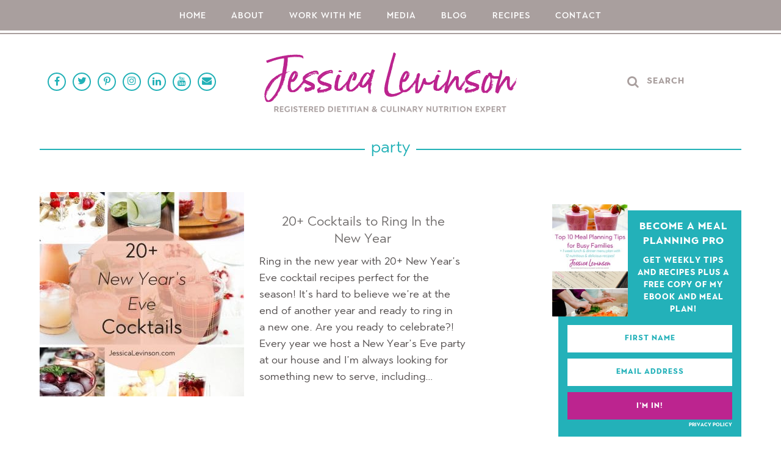

--- FILE ---
content_type: text/html; charset=UTF-8
request_url: https://jessicalevinson.com/tag/party/
body_size: 26449
content:
<!DOCTYPE html>
<html lang="en-US" id="html">
<head>
	<meta charset="UTF-8">
	<meta name="viewport" content="width=device-width, initial-scale=1, shrink-to-fit=no">

	<link rel="pingback" href="https://jessicalevinson.com/xmlrpc.php">

	<!--[if lt IE 9]>
	<script src="https://jessicalevinson.com/wp-content/themes/WP-Theme-Small-Bites/Scripts/HTML5.js"></script>
	<![endif]-->

	<!--[if lt IE 8]>
	<script src="https://jessicalevinson.com/wp-content/themes/WP-Theme-Small-Bites/Scripts/Media-Queries.js"></script>
	<![endif]-->

	<meta name='robots' content='index, follow, max-image-preview:large, max-snippet:-1, max-video-preview:-1' />

	<!-- This site is optimized with the Yoast SEO plugin v26.6 - https://yoast.com/wordpress/plugins/seo/ -->
	<title>party Archives - Jessica Levinson, MS, RDN, CDN</title>
<style id="wpr-usedcss">img:is([sizes=auto i],[sizes^="auto," i]){contain-intrinsic-size:3000px 1500px}img.emoji{display:inline!important;border:none!important;box-shadow:none!important;height:1em!important;width:1em!important;margin:0 .07em!important;vertical-align:-.1em!important;background:0 0!important;padding:0!important}:where(.wp-block-button__link){border-radius:9999px;box-shadow:none;padding:calc(.667em + 2px) calc(1.333em + 2px);text-decoration:none}:root :where(.wp-block-button .wp-block-button__link.is-style-outline),:root :where(.wp-block-button.is-style-outline>.wp-block-button__link){border:2px solid;padding:.667em 1.333em}:root :where(.wp-block-button .wp-block-button__link.is-style-outline:not(.has-text-color)),:root :where(.wp-block-button.is-style-outline>.wp-block-button__link:not(.has-text-color)){color:currentColor}:root :where(.wp-block-button .wp-block-button__link.is-style-outline:not(.has-background)),:root :where(.wp-block-button.is-style-outline>.wp-block-button__link:not(.has-background)){background-color:initial;background-image:none}:where(.wp-block-calendar table:not(.has-background) th){background:#ddd}:where(.wp-block-columns){margin-bottom:1.75em}:where(.wp-block-columns.has-background){padding:1.25em 2.375em}:where(.wp-block-post-comments input[type=submit]){border:none}:where(.wp-block-cover-image:not(.has-text-color)),:where(.wp-block-cover:not(.has-text-color)){color:#fff}:where(.wp-block-cover-image.is-light:not(.has-text-color)),:where(.wp-block-cover.is-light:not(.has-text-color)){color:#000}:root :where(.wp-block-cover h1:not(.has-text-color)),:root :where(.wp-block-cover h2:not(.has-text-color)),:root :where(.wp-block-cover h3:not(.has-text-color)),:root :where(.wp-block-cover h4:not(.has-text-color)),:root :where(.wp-block-cover h5:not(.has-text-color)),:root :where(.wp-block-cover h6:not(.has-text-color)),:root :where(.wp-block-cover p:not(.has-text-color)){color:inherit}:where(.wp-block-file){margin-bottom:1.5em}:where(.wp-block-file__button){border-radius:2em;display:inline-block;padding:.5em 1em}:where(.wp-block-file__button):is(a):active,:where(.wp-block-file__button):is(a):focus,:where(.wp-block-file__button):is(a):hover,:where(.wp-block-file__button):is(a):visited{box-shadow:none;color:#fff;opacity:.85;text-decoration:none}:where(.wp-block-group.wp-block-group-is-layout-constrained){position:relative}:root :where(.wp-block-image.is-style-rounded img,.wp-block-image .is-style-rounded img){border-radius:9999px}:where(.wp-block-latest-comments:not([style*=line-height] .wp-block-latest-comments__comment)){line-height:1.1}:where(.wp-block-latest-comments:not([style*=line-height] .wp-block-latest-comments__comment-excerpt p)){line-height:1.8}:root :where(.wp-block-latest-posts.is-grid){padding:0}:root :where(.wp-block-latest-posts.wp-block-latest-posts__list){padding-left:0}ul{box-sizing:border-box}:root :where(.wp-block-list.has-background){padding:1.25em 2.375em}:where(.wp-block-navigation.has-background .wp-block-navigation-item a:not(.wp-element-button)),:where(.wp-block-navigation.has-background .wp-block-navigation-submenu a:not(.wp-element-button)){padding:.5em 1em}:where(.wp-block-navigation .wp-block-navigation__submenu-container .wp-block-navigation-item a:not(.wp-element-button)),:where(.wp-block-navigation .wp-block-navigation__submenu-container .wp-block-navigation-submenu a:not(.wp-element-button)),:where(.wp-block-navigation .wp-block-navigation__submenu-container .wp-block-navigation-submenu button.wp-block-navigation-item__content),:where(.wp-block-navigation .wp-block-navigation__submenu-container .wp-block-pages-list__item button.wp-block-navigation-item__content){padding:.5em 1em}:root :where(p.has-background){padding:1.25em 2.375em}:where(p.has-text-color:not(.has-link-color)) a{color:inherit}:where(.wp-block-post-comments-form) input:not([type=submit]),:where(.wp-block-post-comments-form) textarea{border:1px solid #949494;font-family:inherit;font-size:1em}:where(.wp-block-post-comments-form) input:where(:not([type=submit]):not([type=checkbox])),:where(.wp-block-post-comments-form) textarea{padding:calc(.667em + 2px)}:where(.wp-block-post-excerpt){box-sizing:border-box;margin-bottom:var(--wp--style--block-gap);margin-top:var(--wp--style--block-gap)}:where(.wp-block-preformatted.has-background){padding:1.25em 2.375em}:where(.wp-block-search__button){border:1px solid #ccc;padding:6px 10px}:where(.wp-block-search__input){font-family:inherit;font-size:inherit;font-style:inherit;font-weight:inherit;letter-spacing:inherit;line-height:inherit;text-transform:inherit}:where(.wp-block-search__button-inside .wp-block-search__inside-wrapper){border:1px solid #949494;box-sizing:border-box;padding:4px}:where(.wp-block-search__button-inside .wp-block-search__inside-wrapper) .wp-block-search__input{border:none;border-radius:0;padding:0 4px}:where(.wp-block-search__button-inside .wp-block-search__inside-wrapper) .wp-block-search__input:focus{outline:0}:where(.wp-block-search__button-inside .wp-block-search__inside-wrapper) :where(.wp-block-search__button){padding:4px 8px}:root :where(.wp-block-separator.is-style-dots){height:auto;line-height:1;text-align:center}:root :where(.wp-block-separator.is-style-dots):before{color:currentColor;content:"···";font-family:serif;font-size:1.5em;letter-spacing:2em;padding-left:2em}:root :where(.wp-block-site-logo.is-style-rounded){border-radius:9999px}:where(.wp-block-social-links:not(.is-style-logos-only)) .wp-social-link{background-color:#f0f0f0;color:#444}:where(.wp-block-social-links:not(.is-style-logos-only)) .wp-social-link-amazon{background-color:#f90;color:#fff}:where(.wp-block-social-links:not(.is-style-logos-only)) .wp-social-link-bandcamp{background-color:#1ea0c3;color:#fff}:where(.wp-block-social-links:not(.is-style-logos-only)) .wp-social-link-behance{background-color:#0757fe;color:#fff}:where(.wp-block-social-links:not(.is-style-logos-only)) .wp-social-link-bluesky{background-color:#0a7aff;color:#fff}:where(.wp-block-social-links:not(.is-style-logos-only)) .wp-social-link-codepen{background-color:#1e1f26;color:#fff}:where(.wp-block-social-links:not(.is-style-logos-only)) .wp-social-link-deviantart{background-color:#02e49b;color:#fff}:where(.wp-block-social-links:not(.is-style-logos-only)) .wp-social-link-dribbble{background-color:#e94c89;color:#fff}:where(.wp-block-social-links:not(.is-style-logos-only)) .wp-social-link-dropbox{background-color:#4280ff;color:#fff}:where(.wp-block-social-links:not(.is-style-logos-only)) .wp-social-link-etsy{background-color:#f45800;color:#fff}:where(.wp-block-social-links:not(.is-style-logos-only)) .wp-social-link-facebook{background-color:#0866ff;color:#fff}:where(.wp-block-social-links:not(.is-style-logos-only)) .wp-social-link-fivehundredpx{background-color:#000;color:#fff}:where(.wp-block-social-links:not(.is-style-logos-only)) .wp-social-link-flickr{background-color:#0461dd;color:#fff}:where(.wp-block-social-links:not(.is-style-logos-only)) .wp-social-link-foursquare{background-color:#e65678;color:#fff}:where(.wp-block-social-links:not(.is-style-logos-only)) .wp-social-link-github{background-color:#24292d;color:#fff}:where(.wp-block-social-links:not(.is-style-logos-only)) .wp-social-link-goodreads{background-color:#eceadd;color:#382110}:where(.wp-block-social-links:not(.is-style-logos-only)) .wp-social-link-google{background-color:#ea4434;color:#fff}:where(.wp-block-social-links:not(.is-style-logos-only)) .wp-social-link-gravatar{background-color:#1d4fc4;color:#fff}:where(.wp-block-social-links:not(.is-style-logos-only)) .wp-social-link-instagram{background-color:#f00075;color:#fff}:where(.wp-block-social-links:not(.is-style-logos-only)) .wp-social-link-lastfm{background-color:#e21b24;color:#fff}:where(.wp-block-social-links:not(.is-style-logos-only)) .wp-social-link-linkedin{background-color:#0d66c2;color:#fff}:where(.wp-block-social-links:not(.is-style-logos-only)) .wp-social-link-mastodon{background-color:#3288d4;color:#fff}:where(.wp-block-social-links:not(.is-style-logos-only)) .wp-social-link-medium{background-color:#000;color:#fff}:where(.wp-block-social-links:not(.is-style-logos-only)) .wp-social-link-meetup{background-color:#f6405f;color:#fff}:where(.wp-block-social-links:not(.is-style-logos-only)) .wp-social-link-patreon{background-color:#000;color:#fff}:where(.wp-block-social-links:not(.is-style-logos-only)) .wp-social-link-pinterest{background-color:#e60122;color:#fff}:where(.wp-block-social-links:not(.is-style-logos-only)) .wp-social-link-pocket{background-color:#ef4155;color:#fff}:where(.wp-block-social-links:not(.is-style-logos-only)) .wp-social-link-reddit{background-color:#ff4500;color:#fff}:where(.wp-block-social-links:not(.is-style-logos-only)) .wp-social-link-skype{background-color:#0478d7;color:#fff}:where(.wp-block-social-links:not(.is-style-logos-only)) .wp-social-link-snapchat{background-color:#fefc00;color:#fff;stroke:#000}:where(.wp-block-social-links:not(.is-style-logos-only)) .wp-social-link-soundcloud{background-color:#ff5600;color:#fff}:where(.wp-block-social-links:not(.is-style-logos-only)) .wp-social-link-spotify{background-color:#1bd760;color:#fff}:where(.wp-block-social-links:not(.is-style-logos-only)) .wp-social-link-telegram{background-color:#2aabee;color:#fff}:where(.wp-block-social-links:not(.is-style-logos-only)) .wp-social-link-threads{background-color:#000;color:#fff}:where(.wp-block-social-links:not(.is-style-logos-only)) .wp-social-link-tiktok{background-color:#000;color:#fff}:where(.wp-block-social-links:not(.is-style-logos-only)) .wp-social-link-tumblr{background-color:#011835;color:#fff}:where(.wp-block-social-links:not(.is-style-logos-only)) .wp-social-link-twitch{background-color:#6440a4;color:#fff}:where(.wp-block-social-links:not(.is-style-logos-only)) .wp-social-link-twitter{background-color:#1da1f2;color:#fff}:where(.wp-block-social-links:not(.is-style-logos-only)) .wp-social-link-vimeo{background-color:#1eb7ea;color:#fff}:where(.wp-block-social-links:not(.is-style-logos-only)) .wp-social-link-vk{background-color:#4680c2;color:#fff}:where(.wp-block-social-links:not(.is-style-logos-only)) .wp-social-link-wordpress{background-color:#3499cd;color:#fff}:where(.wp-block-social-links:not(.is-style-logos-only)) .wp-social-link-whatsapp{background-color:#25d366;color:#fff}:where(.wp-block-social-links:not(.is-style-logos-only)) .wp-social-link-x{background-color:#000;color:#fff}:where(.wp-block-social-links:not(.is-style-logos-only)) .wp-social-link-yelp{background-color:#d32422;color:#fff}:where(.wp-block-social-links:not(.is-style-logos-only)) .wp-social-link-youtube{background-color:red;color:#fff}:where(.wp-block-social-links.is-style-logos-only) .wp-social-link{background:0 0}:where(.wp-block-social-links.is-style-logos-only) .wp-social-link svg{height:1.25em;width:1.25em}:where(.wp-block-social-links.is-style-logos-only) .wp-social-link-amazon{color:#f90}:where(.wp-block-social-links.is-style-logos-only) .wp-social-link-bandcamp{color:#1ea0c3}:where(.wp-block-social-links.is-style-logos-only) .wp-social-link-behance{color:#0757fe}:where(.wp-block-social-links.is-style-logos-only) .wp-social-link-bluesky{color:#0a7aff}:where(.wp-block-social-links.is-style-logos-only) .wp-social-link-codepen{color:#1e1f26}:where(.wp-block-social-links.is-style-logos-only) .wp-social-link-deviantart{color:#02e49b}:where(.wp-block-social-links.is-style-logos-only) .wp-social-link-dribbble{color:#e94c89}:where(.wp-block-social-links.is-style-logos-only) .wp-social-link-dropbox{color:#4280ff}:where(.wp-block-social-links.is-style-logos-only) .wp-social-link-etsy{color:#f45800}:where(.wp-block-social-links.is-style-logos-only) .wp-social-link-facebook{color:#0866ff}:where(.wp-block-social-links.is-style-logos-only) .wp-social-link-fivehundredpx{color:#000}:where(.wp-block-social-links.is-style-logos-only) .wp-social-link-flickr{color:#0461dd}:where(.wp-block-social-links.is-style-logos-only) .wp-social-link-foursquare{color:#e65678}:where(.wp-block-social-links.is-style-logos-only) .wp-social-link-github{color:#24292d}:where(.wp-block-social-links.is-style-logos-only) .wp-social-link-goodreads{color:#382110}:where(.wp-block-social-links.is-style-logos-only) .wp-social-link-google{color:#ea4434}:where(.wp-block-social-links.is-style-logos-only) .wp-social-link-gravatar{color:#1d4fc4}:where(.wp-block-social-links.is-style-logos-only) .wp-social-link-instagram{color:#f00075}:where(.wp-block-social-links.is-style-logos-only) .wp-social-link-lastfm{color:#e21b24}:where(.wp-block-social-links.is-style-logos-only) .wp-social-link-linkedin{color:#0d66c2}:where(.wp-block-social-links.is-style-logos-only) .wp-social-link-mastodon{color:#3288d4}:where(.wp-block-social-links.is-style-logos-only) .wp-social-link-medium{color:#000}:where(.wp-block-social-links.is-style-logos-only) .wp-social-link-meetup{color:#f6405f}:where(.wp-block-social-links.is-style-logos-only) .wp-social-link-patreon{color:#000}:where(.wp-block-social-links.is-style-logos-only) .wp-social-link-pinterest{color:#e60122}:where(.wp-block-social-links.is-style-logos-only) .wp-social-link-pocket{color:#ef4155}:where(.wp-block-social-links.is-style-logos-only) .wp-social-link-reddit{color:#ff4500}:where(.wp-block-social-links.is-style-logos-only) .wp-social-link-skype{color:#0478d7}:where(.wp-block-social-links.is-style-logos-only) .wp-social-link-snapchat{color:#fff;stroke:#000}:where(.wp-block-social-links.is-style-logos-only) .wp-social-link-soundcloud{color:#ff5600}:where(.wp-block-social-links.is-style-logos-only) .wp-social-link-spotify{color:#1bd760}:where(.wp-block-social-links.is-style-logos-only) .wp-social-link-telegram{color:#2aabee}:where(.wp-block-social-links.is-style-logos-only) .wp-social-link-threads{color:#000}:where(.wp-block-social-links.is-style-logos-only) .wp-social-link-tiktok{color:#000}:where(.wp-block-social-links.is-style-logos-only) .wp-social-link-tumblr{color:#011835}:where(.wp-block-social-links.is-style-logos-only) .wp-social-link-twitch{color:#6440a4}:where(.wp-block-social-links.is-style-logos-only) .wp-social-link-twitter{color:#1da1f2}:where(.wp-block-social-links.is-style-logos-only) .wp-social-link-vimeo{color:#1eb7ea}:where(.wp-block-social-links.is-style-logos-only) .wp-social-link-vk{color:#4680c2}:where(.wp-block-social-links.is-style-logos-only) .wp-social-link-whatsapp{color:#25d366}:where(.wp-block-social-links.is-style-logos-only) .wp-social-link-wordpress{color:#3499cd}:where(.wp-block-social-links.is-style-logos-only) .wp-social-link-x{color:#000}:where(.wp-block-social-links.is-style-logos-only) .wp-social-link-yelp{color:#d32422}:where(.wp-block-social-links.is-style-logos-only) .wp-social-link-youtube{color:red}:root :where(.wp-block-social-links .wp-social-link a){padding:.25em}:root :where(.wp-block-social-links.is-style-logos-only .wp-social-link a){padding:0}:root :where(.wp-block-social-links.is-style-pill-shape .wp-social-link a){padding-left:.66667em;padding-right:.66667em}:root :where(.wp-block-tag-cloud.is-style-outline){display:flex;flex-wrap:wrap;gap:1ch}:root :where(.wp-block-tag-cloud.is-style-outline a){border:1px solid;font-size:unset!important;margin-right:0;padding:1ch 2ch;text-decoration:none!important}:root :where(.wp-block-table-of-contents){box-sizing:border-box}:where(.wp-block-term-description){box-sizing:border-box;margin-bottom:var(--wp--style--block-gap);margin-top:var(--wp--style--block-gap)}:where(pre.wp-block-verse){font-family:inherit}:root{--wp--preset--font-size--normal:16px;--wp--preset--font-size--huge:42px}.screen-reader-text{border:0;clip:rect(1px,1px,1px,1px);clip-path:inset(50%);height:1px;margin:-1px;overflow:hidden;padding:0;position:absolute;width:1px;word-wrap:normal!important}.screen-reader-text:focus{background-color:#ddd;clip:auto!important;clip-path:none;color:#444;display:block;font-size:1em;height:auto;left:5px;line-height:normal;padding:15px 23px 14px;text-decoration:none;top:5px;width:auto;z-index:100000}html :where(.has-border-color){border-style:solid}html :where([style*=border-top-color]){border-top-style:solid}html :where([style*=border-right-color]){border-right-style:solid}html :where([style*=border-bottom-color]){border-bottom-style:solid}html :where([style*=border-left-color]){border-left-style:solid}html :where([style*=border-width]){border-style:solid}html :where([style*=border-top-width]){border-top-style:solid}html :where([style*=border-right-width]){border-right-style:solid}html :where([style*=border-bottom-width]){border-bottom-style:solid}html :where([style*=border-left-width]){border-left-style:solid}html :where(img[class*=wp-image-]){height:auto;max-width:100%}:where(figure){margin:0 0 1em}html :where(.is-position-sticky){--wp-admin--admin-bar--position-offset:var(--wp-admin--admin-bar--height,0px)}@media screen and (max-width:600px){html :where(.is-position-sticky){--wp-admin--admin-bar--position-offset:0px}}:root{--wp--preset--aspect-ratio--square:1;--wp--preset--aspect-ratio--4-3:4/3;--wp--preset--aspect-ratio--3-4:3/4;--wp--preset--aspect-ratio--3-2:3/2;--wp--preset--aspect-ratio--2-3:2/3;--wp--preset--aspect-ratio--16-9:16/9;--wp--preset--aspect-ratio--9-16:9/16;--wp--preset--color--black:#000000;--wp--preset--color--cyan-bluish-gray:#abb8c3;--wp--preset--color--white:#ffffff;--wp--preset--color--pale-pink:#f78da7;--wp--preset--color--vivid-red:#cf2e2e;--wp--preset--color--luminous-vivid-orange:#ff6900;--wp--preset--color--luminous-vivid-amber:#fcb900;--wp--preset--color--light-green-cyan:#7bdcb5;--wp--preset--color--vivid-green-cyan:#00d084;--wp--preset--color--pale-cyan-blue:#8ed1fc;--wp--preset--color--vivid-cyan-blue:#0693e3;--wp--preset--color--vivid-purple:#9b51e0;--wp--preset--gradient--vivid-cyan-blue-to-vivid-purple:linear-gradient(135deg,rgba(6, 147, 227, 1) 0%,rgb(155, 81, 224) 100%);--wp--preset--gradient--light-green-cyan-to-vivid-green-cyan:linear-gradient(135deg,rgb(122, 220, 180) 0%,rgb(0, 208, 130) 100%);--wp--preset--gradient--luminous-vivid-amber-to-luminous-vivid-orange:linear-gradient(135deg,rgba(252, 185, 0, 1) 0%,rgba(255, 105, 0, 1) 100%);--wp--preset--gradient--luminous-vivid-orange-to-vivid-red:linear-gradient(135deg,rgba(255, 105, 0, 1) 0%,rgb(207, 46, 46) 100%);--wp--preset--gradient--very-light-gray-to-cyan-bluish-gray:linear-gradient(135deg,rgb(238, 238, 238) 0%,rgb(169, 184, 195) 100%);--wp--preset--gradient--cool-to-warm-spectrum:linear-gradient(135deg,rgb(74, 234, 220) 0%,rgb(151, 120, 209) 20%,rgb(207, 42, 186) 40%,rgb(238, 44, 130) 60%,rgb(251, 105, 98) 80%,rgb(254, 248, 76) 100%);--wp--preset--gradient--blush-light-purple:linear-gradient(135deg,rgb(255, 206, 236) 0%,rgb(152, 150, 240) 100%);--wp--preset--gradient--blush-bordeaux:linear-gradient(135deg,rgb(254, 205, 165) 0%,rgb(254, 45, 45) 50%,rgb(107, 0, 62) 100%);--wp--preset--gradient--luminous-dusk:linear-gradient(135deg,rgb(255, 203, 112) 0%,rgb(199, 81, 192) 50%,rgb(65, 88, 208) 100%);--wp--preset--gradient--pale-ocean:linear-gradient(135deg,rgb(255, 245, 203) 0%,rgb(182, 227, 212) 50%,rgb(51, 167, 181) 100%);--wp--preset--gradient--electric-grass:linear-gradient(135deg,rgb(202, 248, 128) 0%,rgb(113, 206, 126) 100%);--wp--preset--gradient--midnight:linear-gradient(135deg,rgb(2, 3, 129) 0%,rgb(40, 116, 252) 100%);--wp--preset--font-size--small:13px;--wp--preset--font-size--medium:20px;--wp--preset--font-size--large:36px;--wp--preset--font-size--x-large:42px;--wp--preset--spacing--20:0.44rem;--wp--preset--spacing--30:0.67rem;--wp--preset--spacing--40:1rem;--wp--preset--spacing--50:1.5rem;--wp--preset--spacing--60:2.25rem;--wp--preset--spacing--70:3.38rem;--wp--preset--spacing--80:5.06rem;--wp--preset--shadow--natural:6px 6px 9px rgba(0, 0, 0, .2);--wp--preset--shadow--deep:12px 12px 50px rgba(0, 0, 0, .4);--wp--preset--shadow--sharp:6px 6px 0px rgba(0, 0, 0, .2);--wp--preset--shadow--outlined:6px 6px 0px -3px rgba(255, 255, 255, 1),6px 6px rgba(0, 0, 0, 1);--wp--preset--shadow--crisp:6px 6px 0px rgba(0, 0, 0, 1)}:where(.is-layout-flex){gap:.5em}:where(.is-layout-grid){gap:.5em}:where(.wp-block-post-template.is-layout-flex){gap:1.25em}:where(.wp-block-post-template.is-layout-grid){gap:1.25em}:where(.wp-block-columns.is-layout-flex){gap:2em}:where(.wp-block-columns.is-layout-grid){gap:2em}:root :where(.wp-block-pullquote){font-size:1.5em;line-height:1.6}@font-face{font-display:swap;font-family:FontAwesome;src:url('https://jessicalevinson.com/wp-content/plugins/AF-Menagerie/Assets/Fonts/fontawesome-webfont.eot?v=4.7.0');src:url('https://jessicalevinson.com/wp-content/plugins/AF-Menagerie/Assets/Fonts/fontawesome-webfont.eot?#iefix&v=4.7.0') format('embedded-opentype'),url('https://jessicalevinson.com/wp-content/plugins/AF-Menagerie/Assets/Fonts/fontawesome-webfont.woff2?v=4.7.0') format('woff2'),url('https://jessicalevinson.com/wp-content/plugins/AF-Menagerie/Assets/Fonts/fontawesome-webfont.woff?v=4.7.0') format('woff'),url('https://jessicalevinson.com/wp-content/plugins/AF-Menagerie/Assets/Fonts/fontawesome-webfont.ttf?v=4.7.0') format('truetype'),url('https://jessicalevinson.com/wp-content/plugins/AF-Menagerie/Assets/Fonts/fontawesome-webfont.svg?v=4.7.0#fontawesomeregular') format('svg');font-weight:400;font-style:normal}.widget_afones_picture_link{text-align:center}.widget_afones_acf_social{text-align:center}.widget_afones_acf_social .ACF-Social{margin:7px auto 20px;text-align:center;font-size:0}.widget_afones_acf_social .ACF-Social li{margin:10px 22px;display:inline-block;vertical-align:top}.widget_afones_acf_social .ACF-Social li:first-child{margin-left:0}.widget_afones_acf_social .ACF-Social li:last-child{margin-right:0}.widget_afones_acf_social .ACF-Social li a{font-size:36px;color:#333}.widget_afones_acf_social .ACF-Social li a:hover{text-decoration:none;color:#777}@font-face{font-display:swap;font-family:FontAwesome;src:url('https://jessicalevinson.com/wp-content/plugins/subscribe-to-comments-reloaded/includes/fonts/fontawesome-webfont.eot?v=4.7.0');src:url('https://jessicalevinson.com/wp-content/plugins/subscribe-to-comments-reloaded/includes/fonts/fontawesome-webfont.eot?#iefix&v=4.7.0') format('embedded-opentype'),url('https://jessicalevinson.com/wp-content/plugins/subscribe-to-comments-reloaded/includes/fonts/fontawesome-webfont.woff2?v=4.7.0') format('woff2'),url('https://jessicalevinson.com/wp-content/plugins/subscribe-to-comments-reloaded/includes/fonts/fontawesome-webfont.woff?v=4.7.0') format('woff'),url('https://jessicalevinson.com/wp-content/plugins/subscribe-to-comments-reloaded/includes/fonts/fontawesome-webfont.ttf?v=4.7.0') format('truetype'),url('https://jessicalevinson.com/wp-content/plugins/subscribe-to-comments-reloaded/includes/fonts/fontawesome-webfont.svg?v=4.7.0#fontawesomeregular') format('svg');font-weight:400;font-style:normal}a,address,article,aside,body,canvas,caption,code,div,dl,dt,em,fieldset,footer,form,h1,h2,header,html,i,iframe,img,label,legend,li,nav,object,p,small,span,table,tbody,tr,tt,ul,var,video{margin:0;padding:0;border:0;font-size:100%;vertical-align:baseline}html{-webkit-text-size-adjust:100%;-ms-text-size-adjust:100%}a:active,a:focus,a:hover,input:focus,select:focus,textarea:focus{outline:0}ul{list-style:none}body{line-height:1}a{background:0 0}a img{border:none}table{border-collapse:collapse;border-spacing:0}hr{height:0;-moz-box-sizing:content-box;box-sizing:content-box}code{font-family:monospace,serif;font-size:1em}button,select{text-transform:none}button,input{line-height:normal}button,input,select,textarea{-webkit-appearance:none;border-radius:0;font-family:inherit;font-size:100%;margin:0}input[type=checkbox],input[type=radio]{box-sizing:border-box;padding:0}textarea{overflow:auto;vertical-align:top}article,aside,canvas,footer,header,main,nav,video{display:block}html{height:100%}body{overflow-x:hidden;cursor:default;display:block}body *,body :after,body :before{-webkit-box-sizing:border-box;-moz-box-sizing:border-box;box-sizing:border-box}a{text-decoration:none;cursor:pointer}a:hover img{opacity:.85;-webkit-transition:opacity .2s linear;-moz-transition:opacity .2s linear;-ms-transition:opacity .2s linear;-o-transition:opacity .2s linear;transition:opacity .2s linear}.Left{float:left}.Right{float:right}hr{margin:25px auto;width:100%;max-width:450px;border:0;border-bottom:1px solid #000}.CLR:after{clear:both}.CLR:after,.CLR:before{content:" ";display:table}.Trans{-webkit-transition:.2s ease-in-out;-moz-transition:.2s ease-in-out;-ms-transition:.2s ease-in-out;-o-transition:.2s ease-in-out;transition:all .2s ease-in-out}img{max-width:100%;height:auto}#Wrapper-Outer{width:100%;height:100%;position:relative;z-index:5000}#Wrapper-Inner{margin:auto;width:100%;overflow:hidden}#Mobile-Nav{width:200px;box-shadow:inset 1px 0 2px rgba(0,0,0,.2);overflow:hidden;position:fixed;z-index:9000;right:-200px;bottom:0;top:0}#Mobile-Nav-Outer{width:250px;height:100%;overflow-x:hidden;overflow-y:scroll}#Mobile-Nav-Inner{width:200px;float:left}#Mobile-Nav-Inner li{width:100%;min-height:20px;line-height:20px;border-bottom:1px solid rgba(0,0,0,.1)}#Mobile-Nav-Inner li ul{margin:0;padding:0;border-top:1px solid rgba(0,0,0,.1)}#Mobile-Nav-Inner li ul li{width:100%;min-height:20px;line-height:20px;border-bottom:1px solid rgba(0,0,0,.1)}#Mobile-Nav-Inner li ul li:last-child{border-bottom:0}#Mobile-Nav-Inner a{padding:10px 0 10px 20px;display:block;-webkit-transition:background .1s ease-in-out;-moz-transition:background .1s ease-in-out;-ms-transition:background .1s ease-in-out;-o-transition:background .1s ease-in-out;transition:background .1s ease-in-out}#Mobile-Nav-Inner a:hover{text-decoration:none;background-color:rgba(0,0,0,.05)}#Mobile-Nav-Inner li ul li a{padding-left:40px}#Mobile-Nav-Close{width:100%;height:100%;display:none;position:fixed;z-index:9999;bottom:0;right:0;left:0;top:0}#Sidebar .widget{margin-top:60px}#Sidebar aside:first-child{margin-top:0}@font-face{font-display:swap;font-family:Town80Text;src:url("https://jessicalevinson.com/wp-content/themes/WP-Theme-Small-Bites/Fonts/337701_0_0.eot");src:url("https://jessicalevinson.com/wp-content/themes/WP-Theme-Small-Bites/Fonts/337701_0_0.eot?#iefix") format("embedded-opentype"),url("https://jessicalevinson.com/wp-content/themes/WP-Theme-Small-Bites/Fonts/337701_0_0.woff2") format("woff2"),url("https://jessicalevinson.com/wp-content/themes/WP-Theme-Small-Bites/Fonts/337701_0_0.woff") format("woff"),url("https://jessicalevinson.com/wp-content/themes/WP-Theme-Small-Bites/Fonts/337701_0_0.ttf") format("truetype");font-style:normal;font-weight:700}@font-face{font-display:swap;font-family:Town80Text;src:url("https://jessicalevinson.com/wp-content/themes/WP-Theme-Small-Bites/Fonts/337701_2_0.eot");src:url("https://jessicalevinson.com/wp-content/themes/WP-Theme-Small-Bites/Fonts/337701_2_0.eot?#iefix") format("embedded-opentype"),url("https://jessicalevinson.com/wp-content/themes/WP-Theme-Small-Bites/Fonts/337701_2_0.woff2") format("woff2"),url("https://jessicalevinson.com/wp-content/themes/WP-Theme-Small-Bites/Fonts/337701_2_0.woff") format("woff"),url("https://jessicalevinson.com/wp-content/themes/WP-Theme-Small-Bites/Fonts/337701_2_0.ttf") format("truetype");font-style:normal;font-weight:400}@font-face{font-display:swap;font-family:Town80Text;src:url("https://jessicalevinson.com/wp-content/themes/WP-Theme-Small-Bites/Fonts/337701_6_0.eot");src:url("https://jessicalevinson.com/wp-content/themes/WP-Theme-Small-Bites/Fonts/337701_6_0.eot?#iefix") format("embedded-opentype"),url("https://jessicalevinson.com/wp-content/themes/WP-Theme-Small-Bites/Fonts/337701_6_0.woff2") format("woff2"),url("https://jessicalevinson.com/wp-content/themes/WP-Theme-Small-Bites/Fonts/337701_6_0.woff") format("woff"),url("https://jessicalevinson.com/wp-content/themes/WP-Theme-Small-Bites/Fonts/337701_6_0.ttf") format("truetype");font-style:normal;font-weight:500}body{background:#fff;font-family:Town80Text,sans-serif;font-weight:400;font-size:20px;color:#4f4a4a}a{color:#b91a8a}a:hover{color:#9d0670}h1,h2{font-weight:400}h1{font-size:30px;line-height:32px}h2{font-size:26px;line-height:28px}#Wrapper-Inner{max-width:100%;min-width:320px}.Content{margin:auto;padding:40px 10px;width:100%;max-width:1170px;min-width:300px}.Content-Left{width:100%;max-width:700px;float:left}.Content-Right{width:300px;float:right}#Mobile-Nav{background:#a99f9e}#Mobile-Nav-Inner{text-transform:uppercase;letter-spacing:1px;font-weight:600;font-size:14px;color:#fff}#Mobile-Nav-Inner a{color:#fff}#Header{width:100%;text-align:center;position:relative;z-index:8000}#Header-Logo{margin:auto;display:inline-block;vertical-align:top}#Header-Mid{margin:auto;padding:30px 10px 0;width:100%;text-align:center;max-width:1150px;position:relative;z-index:8500}#Header-Top{padding:15px 10px;text-align:center;background:#a99f9e;color:#fff}#Header-Top-Line{margin:auto;padding:0;width:100%;border-top:4px solid #fff;border-bottom:2px solid #a99f9e}#Header-Top-Nav li{margin:0 18px;display:inline-block;position:relative}#Header-Top-Nav li:first-child{margin-left:0}#Header-Top-Nav li:last-child{margin-right:0}#Header-Top-Nav li a{text-transform:uppercase;letter-spacing:1px;font-weight:500;font-size:14px;color:#fff}#Header-Top-Nav li a:hover{text-decoration:none;color:#322a29}#Header-Top-Nav li:hover>ul{display:block}#Header-Top-Nav li ul{margin-top:0;margin-left:-150px;padding-top:15px;width:300px;display:none;text-align:center;position:absolute;left:50%;z-index:9500}#Header-Top-Nav li>ul li:hover{background:#bc2590}#Header-Top-Nav li>ul li{margin:0;height:auto;background:#a99f9e;color:#fff;display:block}#Header-Top-Nav li ul li a:hover{color:#fff}#Header-Top-Nav li>ul li a{padding:7px 6px 4px;line-height:16px;font-size:11px;display:block;color:#fff}#Header-Nav-Menu:hover{background:rgba(0,0,0,.1)}#Header-Nav-Menu:active{background:rgba(0,0,0,.15)}#Header-Nav-Menu{margin:auto;padding:5px 0;width:100%;height:34px;text-align:center;text-transform:uppercase;background:0 0;display:none;font-weight:400;font-size:20px;cursor:pointer;color:#fff}#Header-Nav-Menu .Header-Nav-Menu-Inner{margin:0 auto;width:100px;height:24px}#Header-Nav-Menu .Header-Nav-Menu-Icon{width:25px;height:24px;background:url(https://jessicalevinson.com/wp-content/themes/WP-Theme-Small-Bites/Images/Icon-Menu.png) center center no-repeat;display:block;float:left}#Header-Nav-Menu .Header-Nav-Menu-Text{margin-left:5px;height:24px;line-height:24px;display:block;float:left}#Header-Social{position:absolute;left:10px;top:53px}#Header-Social li{margin:10px 3px 0;display:inline-block;vertical-align:top}#Header-Social li a{width:30px;height:30px;line-height:28px;border:2px solid #22b1b7;border-radius:100%;font-size:16px;color:#22b1b7;display:block}#Header-Social li a:hover{background:#22b1b7;color:#fff}#Header-Social li i{position:relative}#Header-Social li i.fa-envelope{top:-1px}#Header-Social li i.fa-instagram{top:-1px}#Header-Social li i.fa-twitter{top:-1px}#Header-Search{width:180px;height:30px;line-height:30px;font-size:0;position:absolute;right:10px;top:63px}#Header-Search i:hover{color:#322a29}#Header-Search i{width:25px;font-size:20px;color:#a99f9e;cursor:pointer;display:inline-block;vertical-align:middle}#Header-Search input{padding-left:10px;width:155px;height:30px;line-height:30px;background:0 0;border:0;letter-spacing:1px;font-weight:600;font-size:14px;color:#a99f9e;display:inline-block;vertical-align:middle}#Header-Search ::-webkit-input-placeholder{color:#a99f9e;text-transform:uppercase}#Header-Search :-moz-placeholder{color:#a99f9e;text-transform:uppercase}#Header-Search ::-moz-placeholder{color:#a99f9e;text-transform:uppercase}#Header-Search :-ms-input-placeholder{color:#a99f9e;text-transform:uppercase}.Privacy-Policy-Link a{font-size:8px;display:block;margin:5px 0 0 auto;text-align:right;color:#fff;text-transform:uppercase;font-weight:700}#Footer-Optin{min-height:474px;background:url(https://jessicalevinson.com/wp-content/themes/WP-Theme-Small-Bites/Images/BG-Optin-Footer-1X.jpg) top left no-repeat;background-size:cover;position:relative}#Footer-Optin-Inner{width:100%;max-width:560px;text-align:center;font-size:0;position:absolute;top:50px;left:10%}#Footer-Optin .Footer-Optin-Text{font-size:16px;margin:25px auto 15px;line-height:22px;letter-spacing:1px;color:#a99f9f;width:100%;max-width:490px;font-weight:500}#Footer-Optin form{margin:30px auto 0;display:block}#Footer-Optin input[type=email],#Footer-Optin input[type=text]{margin:0 6px;width:215px;height:50px;line-height:48px;text-align:center;background:0 0;border:1px solid #a99f9e;letter-spacing:1px;font-weight:600;font-size:14px;color:#a99f9e;display:inline-block;vertical-align:middle}#Footer-Optin input::-webkit-input-placeholder{color:#a99f9e;text-transform:uppercase}#Footer-Optin input:-moz-placeholder{color:#a99f9e;text-transform:uppercase}#Footer-Optin input::-moz-placeholder{color:#a99f9e;text-transform:uppercase}#Footer-Optin input:-ms-input-placeholder{color:#a99f9e;text-transform:uppercase}#Footer-Optin input[type=submit]:hover{background:#910f6b}#Footer-Optin input[type=submit]{margin:0 0 0 6px;padding:0 30px;height:50px;line-height:50px;border:0;cursor:pointer;background:#bc2590;text-transform:uppercase;letter-spacing:1px;font-weight:600;font-size:14px;color:#fff;display:inline-block;vertical-align:middle}#Footer-Optin .Privacy-Policy-Link a{color:#bc2590}#Footer a{color:#fff}#Footer{padding:20px 10px;min-height:20px;line-height:20px;background:#a99f9e;text-align:center;text-transform:uppercase;letter-spacing:1px;font-weight:500;font-size:14px;color:#fff}.post{margin-bottom:40px}article.post:last-child{margin-bottom:0}body.page .post{margin-bottom:30px}.post h1,.post h2{padding:15px 0}.Entry-Excerpt-Text,.post p{padding:10px 0;line-height:1.5em}.post p:first-child{padding-top:0}.post ul{margin-left:0;padding-left:2px;list-style:none}.post ul li:before{content:"\f111";font:7px/1 FontAwesome;color:#d7cdc3;position:absolute;left:0;top:8px}.post li{margin-top:5px;padding-left:20px;padding-bottom:5px;line-height:1.5em;position:relative}.Excerpt{text-align:center;font-size:0}.Excerpt-Thumb{width:100%;max-width:335px;display:inline-block;vertical-align:top}.Excerpt-Main{padding-top:35px;padding-left:25px;width:100%;max-width:365px;display:inline-block;vertical-align:top}.Excerpt-Title a{color:#6e6a69}.Excerpt-Title a:hover{color:#bc248f}.Excerpt-Title{margin:auto;padding:0!important;width:100%;max-width:280px;line-height:28px;font-weight:400;font-size:22px}.Excerpt-Text{text-align:left;font-weight:400;font-size:18px}#Sidebar .widget{margin-top:40px}#Sidebar .widget-title{margin-bottom:10px;line-height:18px;font-weight:700;font-size:14px;letter-spacing:1px;text-transform:uppercase;text-align:center;color:#a99f9e}.Sidebar-Optin{margin:30px auto 0!important;padding:15px;background:#23b1b9;color:#fff;position:relative;text-align:center;font-size:0}.Sidebar-Optin img{width:124px;position:absolute;left:-10px;top:-10px}.Sidebar-Optin-Main{padding-left:110px;width:100%;text-align:center;display:inline-block;vertical-align:top}.Sidebar-Optin-Title{margin:auto;line-height:24px;text-transform:uppercase;letter-spacing:1px;font-weight:600;font-size:16px}.Sidebar-Optin-Text{margin:10px auto 0;line-height:20px;text-transform:uppercase;letter-spacing:1px;font-weight:600;font-size:13px}.Sidebar-Optin form{margin:15px auto 0}.Sidebar-Optin input[type=email],.Sidebar-Optin input[type=text]{margin:10px auto 0;width:100%;height:45px;line-height:45px;border:0;background:#fff;text-align:center;text-transform:uppercase;letter-spacing:1px;font-weight:600;font-size:12px;color:#23b1b9;display:block}.Sidebar-Optin input::-webkit-input-placeholder{color:#23b1b9;text-transform:uppercase}.Sidebar-Optin input:-moz-placeholder{color:#23b1b9;text-transform:uppercase}.Sidebar-Optin input::-moz-placeholder{color:#23b1b9;text-transform:uppercase}.Sidebar-Optin input:-ms-input-placeholder{color:#23b1b9;text-transform:uppercase}.Sidebar-Optin input[type=submit]:hover{background:#910d6a}.Sidebar-Optin input[type=submit]{margin:10px auto 0;width:100%;height:45px;line-height:45px;background:#bc248f;color:#fff;border:0;text-transform:uppercase;letter-spacing:1px;font-weight:600;font-size:12px;display:block;cursor:pointer}.widget_afones_acf_social .ACF-Social li{margin:10px 5px}.widget_afones_acf_social .ACF-Social li a{width:42px;height:42px;line-height:40px;border:2px solid #22b1b7;border-radius:100%;text-align:center;font-size:20px;color:#22b1b7;display:block}.widget_afones_acf_social .ACF-Social li a:hover{background:#22b1b7;color:#fff}.widget_afones_acf_social .ACF-Social li a i{position:relative}.widget_afones_acf_social .ACF-Social li a i.fa-envelope{top:-1px}#Sidebar .Widget-Cat-Links{text-align:center;line-height:0;font-size:0}#Sidebar .Widget-Cat-Links li{margin:20px auto 0;padding:0 10px;width:50%;display:inline-block;vertical-align:top}#Sidebar .Widget-Cat-Links li:nth-child(odd){padding-left:0}#Sidebar .Widget-Cat-Links li:nth-child(2n+2){padding-right:0}#Sidebar .Widget-Cat-Links-More:hover{background:#077e85}#Sidebar .Widget-Cat-Links-More{margin:15px auto 0;padding:16px 10px;width:100%;line-height:18px;text-align:center;text-transform:uppercase;letter-spacing:1px;font-weight:600;font-size:12px;background:#22b1b9;color:#fff;display:inline-block}#Sidebar .screen-reader-text{display:none}#Sidebar .widget_search{width:100%;height:46px;overflow:hidden;border:2px solid #a99f9e;white-space:nowrap}#Sidebar .widget_search input:focus{outline:0}#Sidebar .widget_search input{-webkit-appearance:none;border-width:0;border:none;outline:0}#Sidebar .search-field{margin:auto;padding:0 15px;width:100%;height:46px;letter-spacing:1px;line-height:46px;font-weight:700;font-size:14px;color:#a99f9e;text-align:center}#Sidebar .search-field::-webkit-input-placeholder{color:#a99f9e;text-transform:uppercase}#Sidebar .search-field:-moz-placeholder{color:#a99f9e;text-transform:uppercase}#Sidebar .search-field::-moz-placeholder{color:#a99f9e;text-transform:uppercase}#Sidebar .search-field:-ms-input-placeholder{color:#a99f9e;text-transform:uppercase}#Sidebar .search-submit{display:none}.Page-Title-Super{margin:0 auto 60px;width:100%;max-width:1200px;height:26px;text-align:center;position:relative;z-index:7000}.Page-Title-Super span{padding:0 10px;background:#fff;font-weight:400;font-size:28px;position:relative;z-index:7500;color:#22b1b7;display:inline-block;vertical-align:top}.Page-Title-Super hr{margin:auto;padding:0;max-width:100%;border-bottom:2px solid #22b1b7;position:absolute;z-index:7200;top:15px}.Post-Nav{margin-top:30px;padding-bottom:20px;text-align:center}.Post-Nav a{height:24px;line-height:20px;text-transform:uppercase;letter-spacing:1px;font-weight:600;font-size:14px;color:#a99f9e}.Post-Nav a:hover{text-decoration:none;color:#bc248f}#Services{margin:0 auto 20px;width:100%;max-width:700px;font-size:0}#Services>div:first-child{margin-top:0}#RLib-Search{margin:auto;padding:0 10px;width:100%;height:48px;line-height:46px;border:1px solid #a29696;text-align:center;font-weight:600;font-size:12px;color:#a29696}#RLib-Search::-webkit-input-placeholder{color:#a29696;text-transform:uppercase}#RLib-Search:-moz-placeholder{color:#a29696;text-transform:uppercase}#RLib-Search::-moz-placeholder{color:#a29696;text-transform:uppercase}#RLib-Search:-ms-input-placeholder{color:#a29696;text-transform:uppercase}#RLib-Categories{margin:20px auto 0;padding:0;text-align:left}#RLib-Categories li{padding:10px 0;display:block;text-transform:uppercase;font-weight:400}#RLib-Categories li label{display:inline-block;vertical-align:middle;-webkit-user-select:none;-moz-user-select:none;-ms-user-select:none;user-select:none}#RLib-Categories li input[type=checkbox]:checked{background:#bc248f}#RLib-Categories li input[type=checkbox]:disabled{opacity:.5;cursor:default}#RLib-Categories li input[type=checkbox]{border:2px solid #4f4a4a;background:#fff;cursor:pointer;display:inline-block;vertical-align:middle}#RLib-Categories>li input[type=checkbox]{margin-right:12px;width:16px;height:16px}#RLib-Categories>li label{font-size:15px}#RLib-Categories>li ul{margin:10px 0 10px 40px}#RLib-Categories>li ul li label{font-size:12px}#RLib-Categories>li ul li input[type=checkbox]{margin-right:10px;width:14px;height:14px}#RLib-Button-Cat:hover{background:#bc248f}#RLib-Button-Cat{margin:30px auto 20px;padding:0 10px;width:100%;height:40px;line-height:40px;background:#22b1b7;color:#fff;text-align:center;text-transform:uppercase;letter-spacing:1px;font-weight:600;font-size:14px;cursor:pointer;display:none}#RLib-Loading{margin:auto;padding:50px 10px;width:100%;text-align:center;text-transform:uppercase;letter-spacing:1px;font-weight:600;font-size:14px;color:#a29696}#RLib-Results{text-align:center}#RLib-Load{margin:20px auto 0;text-align:center;font-size:0;display:none}#RLib-Load-Button:hover{background:#910f6b}#RLib-Load-Button{margin:auto;padding:0 20px;width:auto;height:46px;line-height:46px;text-transform:uppercase;letter-spacing:1px;font-weight:600;font-size:14px;background:#bc2590;color:#fff;border:0;cursor:pointer;display:inline-block;vertical-align:top}#RLib-Load-Button:disabled,#RLib-Load-Button:disabled:hover{cursor:default;background:#fff;color:#ddd}#Popup-Overlay{padding:0 10px;width:100%;height:100%;background:rgba(0,0,0,.75);text-align:center;display:none;position:absolute;z-index:9999}#Popup-Outer{width:100%;max-width:391px;position:relative;display:inline-block;top:100px}#Popup{padding:0 15px 15px;width:100%;position:relative;color:#fff}#Popup-Close:hover{color:#bc248f}#Popup-Close{letter-spacing:1px;font-weight:700;font-size:12px;text-transform:uppercase;cursor:pointer;color:#fff;position:absolute;right:14px;top:-16px}#Popup .Sidebar-Optin img{width:110px}#Popup .Sidebar-Optin-Main{padding-left:100px;padding-bottom:20px}@media all and (max-width:1023px),all and (max-device-width:1023px){.Content-Left{margin:auto;max-width:100%;float:none}.Content-Right{margin:20px auto 0;float:none}}@media all and (max-width:1000px),all and (max-device-width:1000px){#RLib-Categories{display:none}#RLib-Button-Cat{display:block}}@media all and (max-width:900px),all and (max-device-width:900px){.Content{padding:20px 10px}#Header-Top{padding:0}#Header-Top-Nav{display:none}#Header-Nav-Menu{display:block}#Header-Social{margin:auto;position:relative;left:0;top:0}#Header-Search{margin:10px auto 0;position:relative;right:0;top:0}#Header-Search input{width:100px}#Footer-Optin{min-height:0;padding:20px 0;background:#fafafa}#Footer-Optin-Inner{margin:auto;padding:0 10px;position:relative;top:0;left:0}#Footer-Optin form{margin-top:20px}#Footer-Optin input[type=email],#Footer-Optin input[type=submit],#Footer-Optin input[type=text]{margin:10px auto 0;display:block}}@media all and (max-width:750px),all and (max-device-width:750px){.Excerpt-Thumb{margin:auto;display:block}.Excerpt-Main{margin:auto;padding-top:20px;padding-left:0;max-width:335px;display:block}}@media all and (max-width:500px),all and (max-device-width:500px){.Sidebar-Optin img{width:100px;left:15px;top:15px}}@font-face{font-display:swap;font-family:FontAwesome;src:url('https://jessicalevinson.com/wp-content/plugins/popup-anything-on-click/assets/fonts/fontawesome-webfont.eot?v=4.7.0');src:url('https://jessicalevinson.com/wp-content/plugins/popup-anything-on-click/assets/fonts/fontawesome-webfont.eot?#iefix&v=4.7.0') format('embedded-opentype'),url('https://jessicalevinson.com/wp-content/plugins/popup-anything-on-click/assets/fonts/fontawesome-webfont.woff2?v=4.7.0') format('woff2'),url('https://jessicalevinson.com/wp-content/plugins/popup-anything-on-click/assets/fonts/fontawesome-webfont.woff?v=4.7.0') format('woff'),url('https://jessicalevinson.com/wp-content/plugins/popup-anything-on-click/assets/fonts/fontawesome-webfont.ttf?v=4.7.0') format('truetype'),url('https://jessicalevinson.com/wp-content/plugins/popup-anything-on-click/assets/fonts/fontawesome-webfont.svg?v=4.7.0#fontawesomeregular') format('svg');font-weight:400;font-style:normal}.fa{display:inline-block;font:14px/1 FontAwesome;font-size:inherit;text-rendering:auto;-webkit-font-smoothing:antialiased;-moz-osx-font-smoothing:grayscale}.fa-search:before{content:"\f002"}.fa-twitter:before{content:"\f099"}.fa-facebook:before{content:"\f09a"}.fa-envelope:before{content:"\f0e0"}.fa-linkedin:before{content:"\f0e1"}.fa-youtube:before{content:"\f167"}.fa-instagram:before{content:"\f16d"}.fa-pinterest-p:before{content:"\f231"}.custombox-content,.custombox-overlay{position:fixed;overflow:hidden;top:0;width:100%;height:100%}.custombox-overlay{z-index:9997;opacity:0;transition-delay:0s;transition-timing-function:linear;transition-property:opacity}.custombox-content{z-index:9999;display:-ms-flexbox;display:flex;-ms-flex-direction:row;flex-direction:row;-ms-flex-wrap:nowrap;flex-wrap:nowrap;-ms-flex-align:center;align-items:center;-ms-flex-line-pack:stretch;align-content:stretch}.custombox-lock{overflow:hidden}.custombox-content{overflow-y:auto}.custombox-content>*{max-width:100%;max-height:95%}.custombox-content>*{max-height:inherit!important}.paoc-popup iframe{width:100%}.paoc-popup img{max-width:100%;height:auto}.paoc-iframe-wrap{position:relative;overflow:hidden;padding-top:56.25%}.paoc-iframe-wrap iframe{position:absolute;left:0;top:0;border:0;height:100%}.paoc-cb-popup.custombox-content{overflow-y:hidden}.paoc-cb-popup-complete.custombox-content{overflow-y:auto}.paoc-popup textarea{resize:vertical}body.custombox-lock{height:auto}.custombox-overlay:empty{display:block}.paoc-hide-overlay.custombox-content{max-width:800px;width:100%;max-height:100vh;height:auto}.paoc-hide-overlay.paoc-cb-popup-complete.custombox-content{overflow-y:hidden}@media only screen and (max-width:720px){.paoc-hide-overlay.custombox-content{width:95%;max-width:95%!important}}:root{--mv-create-radius:0}body{--comment-rating-star-color:#343434}body{--wprm-popup-font-size:16px}body{--wprm-popup-background:#ffffff}body{--wprm-popup-title:#000000}body{--wprm-popup-content:#444444}body{--wprm-popup-button-background:#444444}body{--wprm-popup-button-text:#ffffff}#sb_instagram{width:100%;margin:0 auto;padding:0;-webkit-box-sizing:border-box;-moz-box-sizing:border-box;box-sizing:border-box}#sb_instagram:after{content:"";display:table;clear:both}#sb_instagram.sbi_fixed_height{overflow:hidden;overflow-y:auto;-webkit-box-sizing:border-box;-moz-box-sizing:border-box;box-sizing:border-box}#sb_instagram #sbi_images{-webkit-box-sizing:border-box;-moz-box-sizing:border-box;box-sizing:border-box}#sb_instagram .sbi_header_link{-webkit-box-shadow:none;box-shadow:none}#sb_instagram .sbi_header_link:hover{border:none}#sb_instagram #sbi_images .sbi_item{display:inline-block;width:100%;vertical-align:top;zoom:1;margin:0!important;text-decoration:none;opacity:1;overflow:hidden;-webkit-box-sizing:border-box;-moz-box-sizing:border-box;box-sizing:border-box;-webkit-transition:.5s;-moz-transition:.5s;-o-transition:.5s;transition:all .5s ease}#sb_instagram #sbi_images .sbi_item.sbi_transition{opacity:0}#sb_instagram #sbi_images{display:grid;width:100%;padding:12px 0}#sb_instagram.sbi_col_1 #sbi_images{grid-template-columns:repeat(1,1fr)}#sb_instagram.sbi_col_2 #sbi_images{grid-template-columns:repeat(2,1fr)}#sb_instagram.sbi_col_3 #sbi_images{grid-template-columns:repeat(3,1fr)}#sb_instagram.sbi_col_4 #sbi_images{grid-template-columns:repeat(4,1fr)}#sb_instagram.sbi_col_5 #sbi_images{grid-template-columns:repeat(5,1fr)}#sb_instagram.sbi_col_6 #sbi_images{grid-template-columns:repeat(6,1fr)}#sb_instagram.sbi_col_7 #sbi_images{grid-template-columns:repeat(7,1fr)}#sb_instagram.sbi_col_8 #sbi_images{grid-template-columns:repeat(8,1fr)}#sb_instagram.sbi_col_9 #sbi_images{grid-template-columns:repeat(9,1fr)}#sb_instagram.sbi_col_10 #sbi_images{grid-template-columns:repeat(10,1fr)}#sb_instagram.sbi_col_1.sbi_disable_mobile #sbi_images{grid-template-columns:repeat(1,1fr)}#sb_instagram.sbi_col_2.sbi_disable_mobile #sbi_images{grid-template-columns:repeat(2,1fr)}#sb_instagram.sbi_col_3.sbi_disable_mobile #sbi_images{grid-template-columns:repeat(3,1fr)}#sb_instagram.sbi_col_4.sbi_disable_mobile #sbi_images{grid-template-columns:repeat(4,1fr)}#sb_instagram.sbi_col_5.sbi_disable_mobile #sbi_images{grid-template-columns:repeat(5,1fr)}#sb_instagram.sbi_col_6.sbi_disable_mobile #sbi_images{grid-template-columns:repeat(6,1fr)}#sb_instagram.sbi_col_7.sbi_disable_mobile #sbi_images{grid-template-columns:repeat(7,1fr)}#sb_instagram.sbi_col_8.sbi_disable_mobile #sbi_images{grid-template-columns:repeat(8,1fr)}#sb_instagram.sbi_col_9.sbi_disable_mobile #sbi_images{grid-template-columns:repeat(9,1fr)}#sb_instagram.sbi_col_10.sbi_disable_mobile #sbi_images{grid-template-columns:repeat(10,1fr)}#sb_instagram .sbi_photo_wrap{position:relative}#sb_instagram .sbi_photo{display:block;text-decoration:none}#sb_instagram .sbi_photo img{width:100%;height:inherit;object-fit:cover;scale:1;transition:-webkit-transform .5s ease-in-out;transition:transform .5s ease-in-out;transition:transform .5s ease-in-out,-webkit-transform .5s ease-in-out;vertical-align:middle}#sb_instagram .sbi_no_js img{display:none}#sb_instagram a,#sb_instagram a:active,#sb_instagram a:focus,#sb_instagram a:hover{outline:0}#sb_instagram img{display:block;padding:0!important;margin:0!important;max-width:100%!important;opacity:1!important}#sb_instagram .sbi_link{display:none;position:absolute;bottom:0;right:0;width:100%;padding:10px 0;background:rgba(0,0,0,.5);text-align:center;color:#fff;font-size:12px;line-height:1.1}#sb_instagram .sbi_link a{padding:0 6px;text-decoration:none;color:#fff;font-size:12px;line-height:1.1;display:inline-block;vertical-align:top;zoom:1}#sb_instagram .sbi_link .sbi_lightbox_link{padding-bottom:5px}#sb_instagram .sbi_link a:focus,#sb_instagram .sbi_link a:hover{text-decoration:underline}#sb_instagram .sbi_photo_wrap:focus .sbi_link,#sb_instagram .sbi_photo_wrap:hover .sbi_link{display:block}#sb_instagram svg:not(:root).svg-inline--fa{height:1em;display:inline-block}#sb_instagram .sbi_type_carousel .sbi_playbtn,#sb_instagram .sbi_type_carousel .svg-inline--fa.fa-play,#sb_instagram .sbi_type_video .sbi_playbtn,#sb_instagram .sbi_type_video .svg-inline--fa.fa-play,.sbi_type_carousel .fa-clone{display:block!important;position:absolute;z-index:1;color:#fff;color:rgba(255,255,255,.9);font-style:normal!important;text-shadow:0 0 8px rgba(0,0,0,.8)}#sb_instagram .sbi_type_carousel .sbi_playbtn,#sb_instagram .sbi_type_video .sbi_playbtn{z-index:2;top:50%;left:50%;margin-top:-24px;margin-left:-19px;padding:0;font-size:48px}#sb_instagram .sbi_type_carousel .fa-clone{right:12px;top:12px;font-size:24px;text-shadow:0 0 8px rgba(0,0,0,.3)}#sb_instagram .sbi_type_carousel .svg-inline--fa.fa-play,#sb_instagram .sbi_type_video .svg-inline--fa.fa-play,.sbi_type_carousel svg.fa-clone{-webkit-filter:drop-shadow(0px 0px 2px rgba(0,0,0,.4));filter:drop-shadow( 0px 0px 2px rgba(0, 0, 0, .4))}#sb_instagram .sbi_loader{width:20px;height:20px;position:relative;top:50%;left:50%;margin:-10px 0 0 -10px;background-color:#000;background-color:rgba(0,0,0,.5);border-radius:100%;-webkit-animation:1s ease-in-out infinite sbi-sk-scaleout;animation:1s ease-in-out infinite sbi-sk-scaleout}#sb_instagram br{display:none}#sbi_load p{display:inline;padding:0;margin:0}#sb_instagram #sbi_load .sbi_loader{position:absolute;margin-top:-11px;background-color:#fff;opacity:1}@-webkit-keyframes sbi-sk-scaleout{0%{-webkit-transform:scale(0)}100%{-webkit-transform:scale(1);opacity:0}}@keyframes sbi-sk-scaleout{0%{-webkit-transform:scale(0);-ms-transform:scale(0);transform:scale(0)}100%{-webkit-transform:scale(1);-ms-transform:scale(1);transform:scale(1);opacity:0}}#sb_instagram .fa-spin,#sbi_lightbox .fa-spin{-webkit-animation:2s linear infinite fa-spin;animation:2s linear infinite fa-spin}#sb_instagram .fa-pulse,#sbi_lightbox .fa-pulse{-webkit-animation:1s steps(8) infinite fa-spin;animation:1s steps(8) infinite fa-spin}@-webkit-keyframes fa-spin{0%{-webkit-transform:rotate(0);transform:rotate(0)}100%{-webkit-transform:rotate(359deg);transform:rotate(359deg)}}@keyframes fa-spin{0%{-webkit-transform:rotate(0);transform:rotate(0)}100%{-webkit-transform:rotate(359deg);transform:rotate(359deg)}}.sbi-screenreader{text-indent:-9999px!important;display:block!important;width:0!important;height:0!important;line-height:0!important;text-align:left!important;overflow:hidden!important}#sb_instagram .sb_instagram_header,.sb_instagram_header{overflow:hidden;position:relative;-webkit-box-sizing:border-box;-moz-box-sizing:border-box;box-sizing:border-box;padding:12px 0}#sb_instagram .sb_instagram_header a,.sb_instagram_header a{text-decoration:none;transition:color .5s ease}.sb_instagram_header.sbi_header_outside{float:none;margin-left:auto!important;margin-right:auto!important;display:flex}.sbi_no_avatar .sbi_header_img{background:#333;color:#fff;width:50px;height:50px;position:relative}.sb_instagram_header .sbi_header_hashtag_icon{opacity:0;position:absolute;width:100%;top:0;bottom:0;left:0;text-align:center;color:#fff;background:rgba(0,0,0,.75)}.sbi_no_avatar .sbi_header_hashtag_icon{display:block;color:#fff;opacity:.9;-webkit-transition:background .6s linear,color .6s linear;-moz-transition:background .6s linear,color .6s linear;-o-transition:background .6s linear,color .6s linear;transition:background .6s linear,color .6s linear}.sbi_no_avatar:hover .sbi_header_hashtag_icon{display:block;opacity:1;-webkit-transition:background .2s linear,color .2s linear;-moz-transition:background .2s linear,color .2s linear;-o-transition:background .2s linear,color .2s linear;transition:background .2s linear,color .2s linear}@media all and (min-width:480px){#sb_instagram .sb_instagram_header.sbi_medium .sbi_header_img,.sb_instagram_header.sbi_medium .sbi_header_img{width:80px;height:80px;border-radius:50%}#sb_instagram .sb_instagram_header.sbi_medium .sbi_header_img img,.sb_instagram_header.sbi_medium .sbi_header_img img{width:80px;height:80px;border-radius:50%}#sb_instagram .sb_instagram_header.sbi_medium .sbi_header_text h3,.sb_instagram_header.sbi_medium .sbi_header_text h3{font-size:20px}#sb_instagram .sb_instagram_header.sbi_medium .sbi_header_text .sbi_bio,#sb_instagram .sb_instagram_header.sbi_medium .sbi_header_text .sbi_bio_info,.sb_instagram_header.sbi_medium .sbi_header_text .sbi_bio,.sb_instagram_header.sbi_medium .sbi_header_text .sbi_bio_info{font-size:14px}#sb_instagram .sb_instagram_header.sbi_medium .sbi_header_text .sbi_bio,#sb_instagram .sb_instagram_header.sbi_medium .sbi_header_text .sbi_bio_info,#sb_instagram .sb_instagram_header.sbi_medium .sbi_header_text h3,.sb_instagram_header.sbi_medium .sbi_header_text .sbi_bio,.sb_instagram_header.sbi_medium .sbi_header_text .sbi_bio_info,.sb_instagram_header.sbi_medium .sbi_header_text h3{line-height:1.4}#sb_instagram .sb_instagram_header.sbi_large .sbi_header_img,.sb_instagram_header.sbi_large .sbi_header_img{width:120px;height:120px;border-radius:50%}#sb_instagram .sb_instagram_header.sbi_large .sbi_header_img img,.sb_instagram_header.sbi_large .sbi_header_img img{width:120px;height:120px;border-radius:50%}#sb_instagram .sb_instagram_header.sbi_large .sbi_header_text h3,.sb_instagram_header.sbi_large .sbi_header_text h3{font-size:28px}#sb_instagram .sb_instagram_header.sbi_large .sbi_header_text .sbi_bio,#sb_instagram .sb_instagram_header.sbi_large .sbi_header_text .sbi_bio_info,.sb_instagram_header.sbi_large .sbi_header_text .sbi_bio,.sb_instagram_header.sbi_large .sbi_header_text .sbi_bio_info{font-size:16px}}#sb_instagram .sb_instagram_header .sbi_header_img,.sb_instagram_header .sbi_header_img{position:relative;width:50px;height:50px;overflow:hidden;-moz-border-radius:40px;-webkit-border-radius:40px;border-radius:50%}#sb_instagram .sb_instagram_header .sbi_header_img_hover,.sb_instagram_header .sbi_header_img_hover{opacity:0;position:absolute;width:100%;top:0;bottom:0;left:0;text-align:center;color:#fff;background:rgba(0,0,0,.75)}#sb_instagram .sb_instagram_header .sbi_header_hashtag_icon .sbi_new_logo,#sb_instagram .sb_instagram_header .sbi_header_img_hover .sbi_new_logo,.sb_instagram_header .sbi_header_hashtag_icon .sbi_new_logo,.sb_instagram_header .sbi_header_img_hover .sbi_new_logo{position:absolute;top:50%;left:50%;margin-top:-12px;margin-left:-12px;width:24px;height:24px;font-size:24px}#sb_instagram .sb_instagram_header.sbi_medium .sbi_header_hashtag_icon .sbi_new_logo,.sb_instagram_header.sbi_medium .sbi_header_hashtag_icon .sbi_new_logo{margin-top:-18px;margin-left:-18px;width:36px;height:36px;font-size:36px}#sb_instagram .sb_instagram_header.sbi_large .sbi_header_hashtag_icon .sbi_new_logo,.sb_instagram_header.sbi_large .sbi_header_hashtag_icon .sbi_new_logo{margin-top:-24px;margin-left:-24px;width:48px;height:48px;font-size:48px}#sb_instagram .sb_instagram_header .sbi_header_img_hover i{overflow:hidden}#sb_instagram .sb_instagram_header .sbi_header_img_hover,.sb_instagram_header .sbi_header_img_hover{z-index:2;transition:opacity .4s ease-in-out}#sb_instagram .sb_instagram_header .sbi_fade_in,.sb_instagram_header .sbi_fade_in{opacity:1;transition:opacity .2s ease-in-out}#sb_instagram .sb_instagram_header a:focus .sbi_header_img_hover,#sb_instagram .sb_instagram_header a:hover .sbi_header_img_hover,.sb_instagram_header a:focus .sbi_header_img_hover,.sb_instagram_header a:hover .sbi_header_img_hover{opacity:1}#sb_instagram .sb_instagram_header .sbi_header_text,.sb_instagram_header .sbi_header_text{display:flex;gap:20px;justify-content:flex-start;align-items:center}#sb_instagram .sb_instagram_header.sbi_large .sbi_feedtheme_header_text,.sb_instagram_header.sbi_large .sbi_feedtheme_header_text{gap:8px}.sb_instagram_header.sbi_medium .sbi_feedtheme_header_text{gap:4px}.sbi_feedtheme_header_text{display:flex;justify-content:flex-start;align-items:flex-start;flex:1;flex-direction:column;gap:4px}#sb_instagram .sb_instagram_header a,.sb_instagram_header a{text-decoration:none}#sb_instagram .sb_instagram_header h3,.sb_instagram_header h3{font-size:16px;line-height:1.3;margin:0;padding:0}#sb_instagram .sb_instagram_header p,.sb_instagram_header p{font-size:13px;line-height:1.3;margin:0;padding:0}#sb_instagram p:empty{display:none}#sb_instagram .sb_instagram_header .sbi_header_text img.emoji,.sb_instagram_header .sbi_header_text img.emoji{margin-right:3px!important}#sb_instagram .sb_instagram_header .sbi_header_text.sbi_no_bio .sbi_bio_info,.sb_instagram_header .sbi_header_text.sbi_no_bio .sbi_bio_info{clear:both}#sb_instagram #sbi_load{float:left;clear:both;width:100%;text-align:center}#sb_instagram #sbi_load .fa-spinner{display:none;position:absolute;top:50%;left:50%;margin:-8px 0 0 -7px;font-size:15px}#sb_instagram #sbi_load{opacity:1;transition:all .5s ease-in}#sb_instagram .sbi_load_btn .sbi_btn_text,#sb_instagram .sbi_load_btn .sbi_loader{opacity:1;transition:all .1s ease-in}#sb_instagram .sbi_hidden{opacity:0!important}#sb_instagram #sbi_load .sbi_load_btn,#sb_instagram .sbi_follow_btn a{display:inline-block;vertical-align:top;zoom:1;padding:7px 14px;margin:5px auto 0;background:#333;border:none;color:#fff;text-decoration:none;font-size:13px;line-height:1.5;-moz-border-radius:4px;-webkit-border-radius:4px;border-radius:4px;-webkit-box-sizing:border-box;-moz-box-sizing:border-box;box-sizing:border-box}#sb_instagram #sbi_load .sbi_load_btn{position:relative}#sb_instagram .sbi_follow_btn{display:inline-block;vertical-align:top;zoom:1;text-align:center}#sb_instagram .sbi_follow_btn.sbi_top{display:block;margin-bottom:5px}#sb_instagram .sbi_follow_btn a{background:#408bd1;color:#fff}#sb_instagram #sbi_load .sbi_load_btn,#sb_instagram .sbi_follow_btn a{transition:all .1s ease-in}#sb_instagram #sbi_load .sbi_load_btn:hover{outline:0;box-shadow:inset 0 0 20px 20px rgba(255,255,255,.25)}#sb_instagram .sbi_follow_btn a:focus,#sb_instagram .sbi_follow_btn a:hover{outline:0;box-shadow:inset 0 0 10px 20px #359dff}#sb_instagram #sbi_load .sbi_load_btn:active,#sb_instagram .sbi_follow_btn a:active{box-shadow:inset 0 0 10px 20px rgba(0,0,0,.3)}#sb_instagram .sbi_follow_btn .fa,#sb_instagram .sbi_follow_btn svg{margin-bottom:-1px;margin-right:7px;font-size:15px}#sb_instagram .sbi_follow_btn svg{vertical-align:-.125em}#sb_instagram #sbi_load .sbi_follow_btn{margin-left:5px}#sb_instagram .sb_instagram_error{width:100%;text-align:center;line-height:1.4}#sbi_mod_error{display:none;border:1px solid #ddd;background:#eee;color:#333;margin:10px 0 0;padding:10px 15px;font-size:13px;text-align:center;clear:both;-moz-border-radius:4px;-webkit-border-radius:4px;border-radius:4px}#sbi_mod_error br{display:initial!important}#sbi_mod_error p{padding:5px 0!important;margin:0!important;line-height:1.3!important}#sbi_mod_error ol,#sbi_mod_error ul{padding:5px 0 5px 20px!important;margin:0!important}#sbi_mod_error li{padding:1px 0!important;margin:0!important}#sbi_mod_error span{font-size:12px}#sb_instagram.sbi_medium .sbi_photo_wrap .svg-inline--fa.fa-play,#sb_instagram.sbi_medium .sbi_playbtn{margin-top:-12px;margin-left:-9px;font-size:23px}#sb_instagram.sbi_medium .sbi_type_carousel .sbi_photo_wrap .fa-clone{right:8px;top:8px;font-size:18px}#sb_instagram.sbi_small .sbi_photo_wrap .svg-inline--fa.fa-play,#sb_instagram.sbi_small .sbi_playbtn{margin-top:-9px;margin-left:-7px;font-size:18px}#sb_instagram.sbi_small .sbi_type_carousel .sbi_photo_wrap .fa-clone{right:5px;top:5px;font-size:12px}@media all and (max-width:640px){#sb_instagram.sbi_col_3 #sbi_images,#sb_instagram.sbi_col_4 #sbi_images,#sb_instagram.sbi_col_5 #sbi_images,#sb_instagram.sbi_col_6 #sbi_images{grid-template-columns:repeat(2,1fr)}#sb_instagram.sbi_col_10 #sbi_images,#sb_instagram.sbi_col_7 #sbi_images,#sb_instagram.sbi_col_8 #sbi_images,#sb_instagram.sbi_col_9 #sbi_images{grid-template-columns:repeat(4,1fr)}#sb_instagram.sbi_width_resp{width:100%!important}}#sb_instagram.sbi_no_js #sbi_images .sbi_item .sbi_photo_wrap{box-sizing:border-box;position:relative;overflow:hidden}#sb_instagram.sbi_no_js #sbi_images .sbi_item .sbi_photo_wrap:before{content:"";display:block;padding-top:100%;z-index:-300}#sb_instagram.sbi_no_js #sbi_images .sbi_item .sbi_photo{position:absolute;top:0;left:0;bottom:0;right:0}#sb_instagram.sbi_no_js #sbi_images .sbi_item.sbi_transition{opacity:1}#sb_instagram.sbi_no_js .sbi_load_btn,#sb_instagram.sbi_no_js .sbi_photo img{display:none}#sb_instagram #sbi_images .sbi_js_load_disabled .sbi_imgLiquid_ready.sbi_photo,#sb_instagram #sbi_images .sbi_no_js_customizer .sbi_imgLiquid_ready.sbi_photo{padding-bottom:0!important}#sb_instagram #sbi_mod_error .sb_frontend_btn{display:inline-block;padding:6px 10px;background:#ddd;background:rgba(0,0,0,.1);text-decoration:none;border-radius:5px;margin-top:10px;color:#444}#sb_instagram #sbi_mod_error .sb_frontend_btn:hover{background:#ccc;background:rgba(0,0,0,.15)}#sb_instagram #sbi_mod_error .sb_frontend_btn .fa{margin-right:2px}#sb_instagram.sbi_palette_dark,#sbi_lightbox.sbi_palette_dark_lightbox .sbi_lb-outerContainer .sbi_lb-dataContainer,#sbi_lightbox.sbi_palette_dark_lightbox .sbi_lightbox_tooltip,#sbi_lightbox.sbi_palette_dark_lightbox .sbi_share_close,.sbi_header_outside.sbi_header_palette_dark{background-color:rgba(0,0,0,.85);color:rgba(255,255,255,.75)}#sb_instagram.sbi_palette_dark .sbi_caption,#sbi_lightbox.sbi_lb-comments-enabled.sbi_palette_dark_lightbox .sbi_lb-commentBox p,#sbi_lightbox.sbi_palette_dark_lightbox .sbi_lb-outerContainer .sbi_lb-dataContainer .sbi_lb-details .sbi_lb-caption,#sbi_lightbox.sbi_palette_dark_lightbox .sbi_lb-outerContainer .sbi_lb-dataContainer .sbi_lb-number,.sbi_header_palette_dark{color:rgba(255,255,255,.75)}#sb_instagram.sbi_palette_dark .sbi_meta,.sbi_header_palette_dark .sbi_bio{color:rgba(255,255,255,.75)}#sb_instagram.sbi_palette_dark .sbi_expand a,#sbi_lightbox.sbi_lb-comments-enabled.sbi_palette_dark_lightbox .sbi_lb-commentBox .sbi_lb-commenter,#sbi_lightbox.sbi_palette_dark_lightbox .sbi_lb-outerContainer .sbi_lb-dataContainer .sbi_lb-details a,#sbi_lightbox.sbi_palette_dark_lightbox .sbi_lb-outerContainer .sbi_lb-dataContainer .sbi_lb-details a p,.sbi_header_palette_dark a{color:#fff}#sb_instagram.sbi_palette_light,#sbi_lightbox.sbi_palette_light_lightbox .sbi_lb-outerContainer .sbi_lb-dataContainer,#sbi_lightbox.sbi_palette_light_lightbox .sbi_lightbox_tooltip,#sbi_lightbox.sbi_palette_light_lightbox .sbi_share_close,.sbi_header_outside.sbi_header_palette_light{color:rgba(0,0,0,.85);background-color:rgba(255,255,255,.75)}#sb_instagram.sbi_palette_light .sbi_caption,#sbi_lightbox.sbi_lb-comments-enabled.sbi_palette_light_lightbox .sbi_lb-commentBox p,#sbi_lightbox.sbi_palette_light_lightbox .sbi_lb-outerContainer .sbi_lb-dataContainer .sbi_lb-details .sbi_lb-caption,#sbi_lightbox.sbi_palette_light_lightbox .sbi_lb-outerContainer .sbi_lb-dataContainer .sbi_lb-number,.sbi_header_palette_light{color:rgba(0,0,0,.85)}#sb_instagram.sbi_palette_light .sbi_meta,.sbi_header_palette_light .sbi_bio{color:rgba(0,0,0,.85)}#sb_instagram.sbi_palette_light .sbi_expand a,#sbi_lightbox.sbi_lb-comments-enabled.sbi_palette_light_lightbox .sbi_lb-commentBox .sbi_lb-commenter,#sbi_lightbox.sbi_palette_light_lightbox .sbi_lb-outerContainer .sbi_lb-dataContainer .sbi_lb-details a,#sbi_lightbox.sbi_palette_light_lightbox .sbi_lb-outerContainer .sbi_lb-dataContainer .sbi_lb-details a p,.sbi_header_palette_light a{color:#000}@media all and (max-width:480px){#sb_instagram.sbi_col_10 #sbi_images,#sb_instagram.sbi_col_3 #sbi_images,#sb_instagram.sbi_col_4 #sbi_images,#sb_instagram.sbi_col_5 #sbi_images,#sb_instagram.sbi_col_6 #sbi_images,#sb_instagram.sbi_col_7 #sbi_images,#sb_instagram.sbi_col_8 #sbi_images,#sb_instagram.sbi_col_9 #sbi_images{grid-template-columns:1fr}#sb_instagram.sbi_mob_col_10 #sbi_images{grid-template-columns:repeat(10,1fr)}#sb_instagram.sbi_mob_col_9 #sbi_images{grid-template-columns:repeat(9,1fr)}#sb_instagram.sbi_mob_col_8 #sbi_images{grid-template-columns:repeat(8,1fr)}#sb_instagram.sbi_mob_col_1 #sbi_images{grid-template-columns:1fr}#sb_instagram.sbi_col_10.sbi_mob_col_auto #sbi_images,#sb_instagram.sbi_col_3.sbi_mob_col_auto #sbi_images,#sb_instagram.sbi_col_4.sbi_mob_col_auto #sbi_images,#sb_instagram.sbi_col_5.sbi_mob_col_auto #sbi_images,#sb_instagram.sbi_col_6.sbi_mob_col_auto #sbi_images,#sb_instagram.sbi_col_7.sbi_mob_col_auto #sbi_images,#sb_instagram.sbi_col_8.sbi_mob_col_auto #sbi_images,#sb_instagram.sbi_col_9.sbi_mob_col_auto #sbi_images,#sb_instagram.sbi_mob_col_1 #sbi_images{grid-template-columns:1fr}#sb_instagram.sbi_mob_col_2 #sbi_images{grid-template-columns:repeat(2,1fr)}#sb_instagram.sbi_mob_col_3 #sbi_images{grid-template-columns:repeat(3,1fr)}#sb_instagram.sbi_mob_col_4 #sbi_images{grid-template-columns:repeat(4,1fr)}#sb_instagram.sbi_mob_col_5 #sbi_images{grid-template-columns:repeat(5,1fr)}#sb_instagram.sbi_mob_col_6 #sbi_images{grid-template-columns:repeat(6,1fr)}#sb_instagram.sbi_mob_col_7 #sbi_images{grid-template-columns:repeat(7,1fr)}}@media all and (max-width:800px){#sb_instagram.sbi_tab_col_10 #sbi_images{grid-template-columns:repeat(10,1fr)}#sb_instagram.sbi_tab_col_9 #sbi_images{grid-template-columns:repeat(9,1fr)}#sb_instagram.sbi_tab_col_8 #sbi_images{grid-template-columns:repeat(8,1fr)}#sb_instagram.sbi_tab_col_7 #sbi_images{grid-template-columns:repeat(7,1fr)}#sb_instagram.sbi_tab_col_6 #sbi_images{grid-template-columns:repeat(6,1fr)}#sb_instagram.sbi_tab_col_5 #sbi_images{grid-template-columns:repeat(5,1fr)}#sb_instagram.sbi_tab_col_4 #sbi_images{grid-template-columns:repeat(4,1fr)}#sb_instagram.sbi_tab_col_3 #sbi_images{grid-template-columns:repeat(3,1fr)}#sb_instagram.sbi_tab_col_2 #sbi_images{grid-template-columns:repeat(2,1fr)}#sb_instagram.sbi_tab_col_1 #sbi_images{grid-template-columns:1fr}}@media all and (max-width:480px){#sb_instagram.sbi_col_10.sbi_mob_col_auto #sbi_images,#sb_instagram.sbi_col_3.sbi_mob_col_auto #sbi_images,#sb_instagram.sbi_col_4.sbi_mob_col_auto #sbi_images,#sb_instagram.sbi_col_5.sbi_mob_col_auto #sbi_images,#sb_instagram.sbi_col_6.sbi_mob_col_auto #sbi_images,#sb_instagram.sbi_col_7.sbi_mob_col_auto #sbi_images,#sb_instagram.sbi_col_8.sbi_mob_col_auto #sbi_images,#sb_instagram.sbi_col_9.sbi_mob_col_auto #sbi_images,#sb_instagram.sbi_mob_col_1 #sbi_images{grid-template-columns:1fr}#sb_instagram.sbi_mob_col_2 #sbi_images{grid-template-columns:repeat(2,1fr)}#sb_instagram.sbi_mob_col_3 #sbi_images{grid-template-columns:repeat(3,1fr)}#sb_instagram.sbi_mob_col_4 #sbi_images{grid-template-columns:repeat(4,1fr)}#sb_instagram.sbi_mob_col_5 #sbi_images{grid-template-columns:repeat(5,1fr)}#sb_instagram.sbi_mob_col_6 #sbi_images{grid-template-columns:repeat(6,1fr)}#sb_instagram.sbi_mob_col_7 #sbi_images{grid-template-columns:repeat(7,1fr)}#sb_instagram.sbi_mob_col_8 #sbi_images{grid-template-columns:repeat(8,1fr)}#sb_instagram.sbi_mob_col_9 #sbi_images{grid-template-columns:repeat(9,1fr)}#sb_instagram.sbi_mob_col_10 #sbi_images{grid-template-columns:repeat(10,1fr)}}#sb_instagram #sbi_images .sbi_item.sbi_num_diff_hide{display:none!important}body:after{content:url(https://jessicalevinson.com/wp-content/plugins/instagram-feed/img/sbi-sprite.png);display:none}.sbi_lightboxOverlay{position:absolute;top:0;left:0;z-index:99999;background-color:#000;opacity:.9;display:none}.sbi_lightbox{position:absolute;left:0;width:100%;z-index:100000;text-align:center;line-height:0;font-weight:400}.sbi_lightbox .sbi_lb-image{display:block;height:auto;max-width:inherit;-webkit-border-radius:3px;-moz-border-radius:3px;-ms-border-radius:3px;-o-border-radius:3px;border-radius:3px;object-fit:contain}.sbi_lightbox.sbi_lb-comments-enabled .sbi_lb-image{-webkit-border-radius:3px 0 0 3px;-moz-border-radius:3px 0 0 3px;-ms-border-radius:3px 0 0 3px;-o-border-radius:3px 0 0 3px;border-radius:3px 0 0 3px}.sbi_lightbox a:active,.sbi_lightbox a:focus,.sbi_lightbox a:hover{outline:0}.sbi_lightbox a img{border:none}.sbi_lb-outerContainer{position:relative;background-color:#000;width:250px;height:250px;margin:0 auto 5px;-webkit-border-radius:4px;-moz-border-radius:4px;-ms-border-radius:4px;-o-border-radius:4px;border-radius:4px}.sbi_lb-outerContainer:after{content:"";display:table;clear:both}.sbi_lb-container-wrapper{height:100%}.sbi_lb-container{position:relative;padding:4px;top:0;left:0;width:100%;height:100%;bottom:0;right:0}.sbi_lb-loader{position:absolute;width:100%;top:50%;left:0;height:20px;margin-top:-10px;text-align:center;line-height:0}.sbi_lb-loader span{display:block;width:14px;height:14px;margin:0 auto;background:url(https://jessicalevinson.com/wp-content/plugins/instagram-feed/img/sbi-sprite.png) no-repeat}.sbi_lb-nav{top:0;left:0;width:100%;z-index:10}.sbi_lb-container>.nav{left:0}.sbi_lb-nav a{position:absolute;z-index:100;top:0;height:90%;outline:0;background-image:url('[data-uri]')}.sbi_lb-next,.sbi_lb-prev{height:100%;cursor:pointer;display:block}.sbi_lb-nav a.sbi_lb-prev{width:50px;left:-70px;padding-left:10px;padding-right:10px;float:left;opacity:.5;-webkit-transition:opacity .2s;-moz-transition:opacity .2s;-o-transition:opacity .2s;transition:opacity .2s}.sbi_lb-nav a.sbi_lb-prev:hover{opacity:1}.sbi_lb-nav a.sbi_lb-next{width:50px;right:-70px;padding-left:10px;padding-right:10px;float:right;opacity:.5;-webkit-transition:opacity .2s;-moz-transition:opacity .2s;-o-transition:opacity .2s;transition:opacity .2s}.sbi_lb-nav a.sbi_lb-next:hover{opacity:1}.sbi_lb-nav span{display:block;top:55%;position:absolute;left:20px;width:34px;height:45px;margin:-25px 0 0;background:url(https://jessicalevinson.com/wp-content/plugins/instagram-feed/img/sbi-sprite.png) no-repeat}.sbi_lb-nav a.sbi_lb-prev span{background-position:-53px 0}.sbi_lb-nav a.sbi_lb-next span{left:auto;right:20px;background-position:-18px 0}.sbi_lb-dataContainer{margin:0 auto;padding-top:10px;width:100%;font-family:"Open Sans",Helvetica,Arial,sans-serif;-moz-border-radius-bottomleft:4px;-webkit-border-bottom-left-radius:4px;border-bottom-left-radius:4px;-moz-border-radius-bottomright:4px;-webkit-border-bottom-right-radius:4px;border-bottom-right-radius:4px}.sbi_lightbox.sbi_lb-comments-enabled .sbi_lb-outerContainer{position:relative;padding-right:300px;background:#fff;-webkit-box-sizing:content-box;-moz-box-sizing:content-box;box-sizing:content-box}.sbi_lightbox.sbi_lb-comments-enabled .sbi_lb-container-wrapper{position:relative;background:#000}.sbi_lightbox.sbi_lb-comments-enabled .sbi_lb-dataContainer{width:300px!important;position:absolute;top:0;right:-300px;height:100%;bottom:0;background:#fff;line-height:1.4;overflow:hidden;overflow-y:auto;text-align:left}.sbi_lb-commentBox:after,.sbi_lb-data:after,.sbi_lb-dataContainer:after{content:"";display:table;clear:both}.sbi_lightbox.sbi_lb-comments-enabled .sbi_lb-commentBox{display:block!important;width:100%;margin-top:20px;padding:4px}#sbi_lightbox.sbi_lb-comments-enabled .sbi_lb-number{padding-bottom:0}#sbi_lightbox.sbi_lb-comments-enabled .sbi_lb-caption{width:100%;max-width:100%;margin-bottom:20px}#sbi_lightbox.sbi_lb-comments-enabled .sbi_lb-caption .sbi_caption_text{display:inline-block;padding-top:10px}.sbi_lightbox.sbi_lb-comments-enabled .sbi_lb-comment{display:block!important;width:100%;min-width:100%;float:left;clear:both;font-size:12px;padding:3px 20px 3px 0;margin:0 0 1px;-webkit-box-sizing:border-box;-moz-box-sizing:border-box;box-sizing:border-box}.sbi_lightbox.sbi_lb-comments-enabled .sbi_lb-commenter{font-weight:700;margin-right:5px}.sbi_lightbox.sbi_lb-comments-enabled .sbi_lb-commentBox p{text-align:left}.sbi_lightbox.sbi_lb-comments-enabled .sbi_lb-dataContainer{box-sizing:border-box;padding:15px 20px}.sbi_lb-data{padding:0 4px;color:#ccc}.sbi_lb-data .sbi_lb-details{width:85%;float:left;text-align:left;line-height:1.1}.sbi_lb-data .sbi_lb-caption{float:left;font-size:13px;font-weight:400;line-height:1.3;padding-bottom:3px;color:#ccc;word-wrap:break-word;word-break:break-word;overflow-wrap:break-word;-webkit-hyphens:auto;-moz-hyphens:auto;hyphens:auto}.sbi_lb-data .sbi_lb-caption a{color:#ccc;font-weight:700;text-decoration:none}.sbi_lb-commenter:hover,.sbi_lb-data .sbi_lb-caption a:hover{color:#fff;text-decoration:underline}.sbi_lb-data .sbi_lb-caption .sbi_lightbox_username{float:left;width:100%;color:#ccc;padding-bottom:0;display:block;margin:0 0 5px}.sbi_lb-data .sbi_lb-caption .sbi_lightbox_username:hover p{color:#fff;text-decoration:underline}.sbi_lightbox.sbi_lb-comments-enabled .sbi_lb-commenter{color:#333}#sbi_lightbox.sbi_lightbox.sbi_lb-comments-enabled .sbi_lb-number,#sbi_lightbox.sbi_lightbox.sbi_lb-comments-enabled .sbi_lightbox_action a,#sbi_lightbox.sbi_lightbox.sbi_lb-comments-enabled .sbi_lightbox_action a:hover,.sbi_lightbox.sbi_lb-comments-enabled .sbi_lb-commenter:hover,.sbi_lightbox.sbi_lb-comments-enabled .sbi_lb-data,.sbi_lightbox.sbi_lb-comments-enabled .sbi_lb-data .sbi_lb-caption,.sbi_lightbox.sbi_lb-comments-enabled .sbi_lb-data .sbi_lb-caption .sbi_lightbox_username p,.sbi_lightbox.sbi_lb-comments-enabled .sbi_lb-data .sbi_lb-caption .sbi_lightbox_username:hover p,.sbi_lightbox.sbi_lb-comments-enabled .sbi_lb-data .sbi_lb-caption a,.sbi_lightbox.sbi_lb-comments-enabled .sbi_lb-data .sbi_lb-caption a:hover,.sbi_lightbox.sbi_lb-comments-enabled .sbi_lightbox_username{color:#333}.sbi_lightbox .sbi_lightbox_username img{float:left;border:none;width:32px;height:32px;margin-right:10px;background:#666;-moz-border-radius:40px;-webkit-border-radius:40px;border-radius:40px}.sbi_lightbox_username p{float:left;margin:0;padding:0;color:#ccc;line-height:32px;font-weight:700;font-size:13px}.sbi_lb-data .sbi_lb-number{display:block;float:left;clear:both;padding:5px 0 15px;font-size:12px;color:#999}.sbi_lb-data .sbi_lb-close{display:block;float:right;width:30px;height:30px;font-size:18px;color:#aaa;text-align:right;outline:0;opacity:.7;-webkit-transition:opacity .2s;-moz-transition:opacity .2s;-o-transition:opacity .2s;transition:opacity .2s}.sbi_lb-data .sbi_lb-close:hover{cursor:pointer;opacity:1;color:#fff}.sbi_lb-nav{height:auto}.sbi_lightbox .sbi_owl-item:nth-child(n+2) .sbi_video{position:relative!important}.sbi_lb-container{padding:0}.sb-elementor-cta{width:100%!important;border:1px solid #e8e8eb!important;border-radius:2px!important;position:relative!important;text-align:center!important}.sb-elementor-cta-img-ctn{width:100%!important;position:relative!important;float:left!important;display:flex!important;justify-content:center!important;align-items:center!important;margin-top:50px!important;margin-bottom:35px!important}.sb-elementor-cta-img{width:65px!important;height:65px!important;position:relative!important;border:2px solid #dcdde1!important;border-radius:16px!important;-webkit-transform:rotate(-3deg)!important;transform:rotate(-3deg)!important;display:flex!important;justify-content:center!important;align-items:center!important}.sb-elementor-cta-img span svg{float:left!important}.sb-elementor-cta-img>*{-webkit-transform:rotate(3deg)!important;transform:rotate(3deg)!important}.sb-elementor-cta-logo{position:absolute!important;right:-15px!important;bottom:-19px!important;z-index:1!important}.sb-elementor-cta-heading{font-size:19px!important;padding:0!important;margin:0!important;display:inline-block!important;width:100%!important;font-weight:700!important;line-height:1.4em!important;margin-bottom:30px!important}.sb-elementor-cta-btn{background:#0068a0!important;border-radius:2px!important;padding:8px 20px 8px 38px!important;cursor:pointer!important;color:#fff!important;position:relative!important;margin-bottom:30px!important}.sb-elementor-cta-btn:after,.sb-elementor-cta-btn:before{content:''!important;position:absolute!important;width:2px!important;height:12px!important;background:#fff!important;left:20px!important;top:14px!important}.sb-elementor-cta-btn:after{-webkit-transform:rotate(90deg)!important;transform:rotate(90deg)!important}.sb-elementor-cta-desc{display:flex!important;justify-content:center!important;align-items:center!important;padding:20px!important;background:#f9f9fa!important;border-top:1px solid #e8e8eb!important;margin-top:35px!important;flex-direction:column!important}.sb-elementor-cta-desc strong{color:#141b38!important;font-size:16px!important;font-weight:600!important;margin-bottom:8px!important}.sb-elementor-cta-desc span{color:#434960!important;font-size:14px!important;line-height:1.5em!important;padding:0 20%!important}.sb-elementor-cta-selector{width:100%!important;padding:0 20%!important;display:flex!important;justify-content:center!important;align-items:center!important;flex-direction:column!important;margin-bottom:45px!important}.sb-elementor-cta-feedselector{border:1px solid #d0d1d7!important;padding:8px 16px!important;margin-bottom:15px!important;max-width:100%!important;min-width:400px!important}.sb-elementor-cta-selector span{color:#2c324c!important}.sb-elementor-cta-selector span a{text-transform:capitalize!important;text-decoration:underline!important;font-weight:600!important}.sb-elementor-cta-selector span a:after{color:#2c324c!important;margin-left:2px!important;font-weight:400!important;text-decoration-color:#fff!important}.sb-elementor-cta-selector span a:first-of-type:after{content:','!important}.sb-elementor-cta-selector span a:nth-of-type(2):after{content:'or'!important}.sb-elementor-cta-selector span a:nth-of-type(2):after{margin-left:5px!important;margin-right:2px!important}.et-db #et-boc .et-l .et-fb-modules-list ul>li.sb_facebook_feed::before,.et-db #et-boc .et-l .et-fb-modules-list ul>li.sb_instagram_feed::before,.et-db #et-boc .et-l .et-fb-modules-list ul>li.sb_twitter_feed::before,.et-db #et-boc .et-l .et-fb-modules-list ul>li.sb_youtube_feed::before{content:''!important;height:16px!important;font-variant:normal!important;background-position:center center!important;background-repeat:no-repeat!important}.et-db #et-boc .et-l .et-fb-modules-list ul>li.sb_facebook_feed::before{background-image:url("data:image/svg+xml,%3Csvg width='16' height='16' viewBox='0 0 29 29' fill='none' xmlns='http://www.w3.org/2000/svg'%3E%3Cpath d='M12.9056 18.109H13.4056V17.609H12.9056V18.109ZM9.79722 18.109H9.29722V18.609H9.79722V18.109ZM9.79722 14.5601V14.0601H9.29722V14.5601H9.79722ZM12.9056 14.5601V15.0601H13.4056V14.5601H12.9056ZM20.2604 7.32764H20.7604V6.90407L20.3426 6.83444L20.2604 7.32764ZM20.2604 10.3503V10.8503H20.7604V10.3503H20.2604ZM16.7237 14.5601H16.2237V15.0601H16.7237V14.5601ZM20.1258 14.5601L20.6199 14.6367L20.7094 14.0601H20.1258V14.5601ZM19.5751 18.109V18.609H20.0035L20.0692 18.1857L19.5751 18.109ZM16.7237 18.109V17.609H16.2237V18.109H16.7237ZM27.0523 14.5601H26.5523L26.5523 14.5612L27.0523 14.5601ZM17.0803 26.6136L16.9877 26.1222L17.0803 26.6136ZM12.5489 26.6139L12.6411 26.1225L12.5489 26.6139ZM14.8147 1.79797C7.80749 1.79797 2.07703 7.51685 2.07703 14.5601H3.07703C3.07703 8.06849 8.36042 2.79797 14.8147 2.79797V1.79797ZM2.07703 14.5601C2.07703 20.7981 6.54984 25.9974 12.4567 27.1053L12.6411 26.1225C7.19999 25.1019 3.07703 20.3097 3.07703 14.5601H2.07703ZM13.4056 26.3139V18.109H12.4056V26.3139H13.4056ZM12.9056 17.609H9.79722V18.609H12.9056V17.609ZM10.2972 18.109V14.5601H9.29722V18.109H10.2972ZM9.79722 15.0601H12.9056V14.0601H9.79722V15.0601ZM13.4056 14.5601V11.8556H12.4056V14.5601H13.4056ZM13.4056 11.8556C13.4056 10.4191 13.8299 9.36825 14.5211 8.67703C15.2129 7.98525 16.2305 7.59512 17.5314 7.59512V6.59512C16.0299 6.59512 14.7346 7.04939 13.814 7.96992C12.893 8.891 12.4056 10.2204 12.4056 11.8556H13.4056ZM17.5314 7.59512C18.1724 7.59512 18.8342 7.65119 19.3401 7.70823C19.592 7.73664 19.8029 7.76502 19.9504 7.78622C20.0241 7.79681 20.0818 7.8056 20.1208 7.81167C20.1402 7.81471 20.155 7.81706 20.1647 7.81863C20.1695 7.81941 20.1731 7.82 20.1754 7.82037C20.1765 7.82056 20.1773 7.82069 20.1778 7.82077C20.178 7.82081 20.1782 7.82083 20.1782 7.82084C20.1783 7.82085 20.1783 7.82085 20.1783 7.82085C20.1783 7.82085 20.1783 7.82085 20.1783 7.82085C20.1782 7.82084 20.1782 7.82084 20.2604 7.32764C20.3426 6.83444 20.3426 6.83443 20.3425 6.83443C20.3425 6.83442 20.3424 6.83441 20.3424 6.83441C20.3423 6.83439 20.3422 6.83437 20.342 6.83435C20.3418 6.8343 20.3414 6.83425 20.341 6.83417C20.3401 6.83403 20.3389 6.83383 20.3373 6.83357C20.3342 6.83307 20.3298 6.83234 20.3241 6.83142C20.3127 6.82958 20.2962 6.82695 20.2749 6.82362C20.2323 6.81698 20.1707 6.8076 20.0927 6.7964C19.9369 6.774 19.7157 6.74425 19.4521 6.71453C18.927 6.65532 18.2243 6.59512 17.5314 6.59512V7.59512ZM19.7604 7.32764V10.3503H20.7604V7.32764H19.7604ZM20.2604 9.85033H18.7185V10.8503H20.2604V9.85033ZM18.7185 9.85033C17.851 9.85033 17.1997 10.1241 16.7742 10.6148C16.3604 11.0922 16.2237 11.7025 16.2237 12.2594H17.2237C17.2237 11.8495 17.3257 11.5053 17.5298 11.2699C17.7224 11.0477 18.0684 10.8503 18.7185 10.8503V9.85033ZM16.2237 12.2594V14.5601H17.2237V12.2594H16.2237ZM16.7237 15.0601H20.1258V14.0601H16.7237V15.0601ZM19.6317 14.4834L19.081 18.0323L20.0692 18.1857L20.6199 14.6367L19.6317 14.4834ZM19.5751 17.609H16.7237V18.609H19.5751V17.609ZM16.2237 18.109V26.3135H17.2237V18.109H16.2237ZM17.1728 27.105C20.0281 26.5671 22.618 25.068 24.5079 22.8512L23.7469 22.2025C22.0054 24.2452 19.6188 25.6266 16.9877 26.1222L17.1728 27.105ZM24.5079 22.8512C26.4793 20.5388 27.5591 17.5977 27.5523 14.559L26.5523 14.5612C26.5586 17.3614 25.5636 20.0715 23.7469 22.2025L24.5079 22.8512ZM27.5523 14.5601C27.5523 7.51685 21.8218 1.79797 14.8147 1.79797V2.79797C21.2689 2.79797 26.5523 8.06849 26.5523 14.5601H27.5523ZM16.2237 26.3135C16.2237 26.8064 16.6682 27.2 17.1728 27.105L16.9877 26.1222C17.119 26.0975 17.2237 26.2006 17.2237 26.3135H16.2237ZM12.4567 27.1053C12.9603 27.1998 13.4056 26.8073 13.4056 26.3139H12.4056C12.4056 26.2001 12.5107 26.098 12.6411 26.1225L12.4567 27.1053Z' fill='%232b87da' /%3E%3Cpath d='M12.9056 18.1088H13.4056V17.6088H12.9056V18.1088ZM9.79724 18.1088H9.29724V18.6088H9.79724V18.1088ZM9.79724 14.5599V14.0599H9.29724V14.5599H9.79724ZM12.9056 14.5599V15.0599H13.4056V14.5599H12.9056ZM20.2604 7.32749H20.7604V6.90392L20.3426 6.83429L20.2604 7.32749ZM20.2604 10.3502V10.8502H20.7604V10.3502H20.2604ZM16.7237 14.5599H16.2237V15.0599H16.7237V14.5599ZM20.1258 14.5599L20.6199 14.6366L20.7094 14.0599H20.1258V14.5599ZM19.5751 18.1088V18.6088H20.0035L20.0692 18.1855L19.5751 18.1088ZM16.7237 18.1088V17.6088H16.2237V18.1088H16.7237ZM13.4056 26.366V18.1088H12.4056V26.366H13.4056ZM12.9056 17.6088H9.79724V18.6088H12.9056V17.6088ZM10.2972 18.1088V14.5599H9.29724V18.1088H10.2972ZM9.79724 15.0599H12.9056V14.0599H9.79724V15.0599ZM13.4056 14.5599V11.8554H12.4056V14.5599H13.4056ZM13.4056 11.8554C13.4056 10.4189 13.8299 9.3681 14.5212 8.67688C15.2129 7.9851 16.2305 7.59497 17.5314 7.59497V6.59497C16.0299 6.59497 14.7346 7.04924 13.814 7.96977C12.893 8.89085 12.4056 10.2202 12.4056 11.8554H13.4056ZM17.5314 7.59497C18.1724 7.59497 18.8342 7.65103 19.3401 7.70808C19.592 7.73648 19.803 7.76487 19.9504 7.78607C20.0241 7.79666 20.0819 7.80545 20.1208 7.81152C20.1402 7.81455 20.155 7.81691 20.1647 7.81848C20.1695 7.81926 20.1731 7.81984 20.1754 7.82022C20.1765 7.8204 20.1773 7.82054 20.1778 7.82061C20.178 7.82065 20.1782 7.82068 20.1783 7.82069C20.1783 7.8207 20.1783 7.8207 20.1783 7.8207C20.1783 7.8207 20.1783 7.82069 20.1783 7.82069C20.1782 7.82069 20.1782 7.82068 20.2604 7.32749C20.3426 6.83429 20.3426 6.83428 20.3425 6.83427C20.3425 6.83427 20.3424 6.83426 20.3424 6.83425C20.3423 6.83424 20.3422 6.83422 20.3421 6.8342C20.3418 6.83415 20.3414 6.83409 20.341 6.83402C20.3401 6.83387 20.3389 6.83367 20.3374 6.83342C20.3343 6.83291 20.3298 6.83219 20.3241 6.83127C20.3127 6.82943 20.2962 6.82679 20.2749 6.82347C20.2324 6.81683 20.1707 6.80745 20.0927 6.79624C19.9369 6.77385 19.7158 6.7441 19.4522 6.71438C18.927 6.65516 18.2244 6.59497 17.5314 6.59497V7.59497ZM19.7604 7.32749V10.3502H20.7604V7.32749H19.7604ZM20.2604 9.85018H18.7185V10.8502H20.2604V9.85018ZM18.7185 9.85018C17.8511 9.85018 17.1997 10.1239 16.7743 10.6146C16.3604 11.092 16.2237 11.7024 16.2237 12.2592H17.2237C17.2237 11.8493 17.3257 11.5052 17.5298 11.2697C17.7224 11.0476 18.0684 10.8502 18.7185 10.8502V9.85018ZM16.2237 12.2592V14.5599H17.2237V12.2592H16.2237ZM16.7237 15.0599H20.1258V14.0599H16.7237V15.0599ZM19.6317 14.4833L19.081 18.0322L20.0692 18.1855L20.6199 14.6366L19.6317 14.4833ZM19.5751 17.6088H16.7237V18.6088H19.5751V17.6088ZM16.2237 18.1088V26.366H17.2237V18.1088H16.2237ZM16.4146 26.1752H13.2148V27.1752H16.4146V26.1752ZM16.2237 26.366C16.2237 26.2606 16.3092 26.1752 16.4146 26.1752V27.1752C16.8615 27.1752 17.2237 26.8129 17.2237 26.366H16.2237ZM12.4056 26.366C12.4056 26.8129 12.7679 27.1752 13.2148 27.1752V26.1752C13.3202 26.1752 13.4056 26.2606 13.4056 26.366H12.4056Z' fill='%232b87da'/%3E%3C/svg%3E%0A")}.et-db #et-boc .et-l .et-fb-modules-list ul>li.sb_instagram_feed::before{background-image:url("data:image/svg+xml,%3Csvg width='16' height='16' viewBox='0 0 24 24' fill='none' xmlns='http://www.w3.org/2000/svg'%3E%3Crect x='1' y='1' width='22' height='22' rx='6' stroke='%232b87da' stroke-width='1.5'/%3E%3Ccircle cx='12' cy='12' r='5' stroke='%232b87da' stroke-width='1.5'/%3E%3Ccircle cx='18.5' cy='5.75' r='1.25' fill='%232b87da'/%3E%3C/svg%3E%0A")}.et-db #et-boc .et-l .et-fb-modules-list ul>li.sb_twitter_feed::before{background-image:url("data:image/svg+xml,%3Csvg width='16' height='16' viewBox='0 0 29 29' fill='none' xmlns='http://www.w3.org/2000/svg'%3E%3Cpath d='M27.8762 6.78846C27.9345 6.7065 27.8465 6.60094 27.7536 6.63936C27.0263 6.93989 26.26 7.15757 25.4698 7.29241C25.3632 7.31061 25.3082 7.16347 25.3956 7.09969C26.2337 6.48801 26.8918 5.63649 27.2636 4.63802C27.2958 4.55162 27.2014 4.47574 27.1212 4.52123C26.1605 5.06618 25.1092 5.45524 24.0054 5.68842C23.971 5.69568 23.9354 5.68407 23.9113 5.65844C22.9264 4.60891 21.5545 4 19.9999 4C17.0624 4 14.6624 6.4 14.6624 9.3625C14.6624 9.74071 14.702 10.109 14.7724 10.4586C14.7855 10.5235 14.7342 10.5842 14.6681 10.5803C10.3227 10.3231 6.45216 8.2421 3.84135 5.09864C3.79681 5.04501 3.71241 5.0515 3.67879 5.11257C3.26061 5.8722 3.02493 6.75115 3.02493 7.675C3.02493 9.41548 3.84362 10.9704 5.13417 11.9317C5.2141 11.9913 5.17327 12.12 5.07385 12.1129C4.32811 12.0597 3.63173 11.835 3.00827 11.5171C2.99303 11.5094 2.97493 11.5204 2.97493 11.5375V11.5375C2.97493 13.9896 4.6205 16.0638 6.86301 16.7007C6.96452 16.7295 6.96588 16.8757 6.86218 16.8953C6.25772 17.0096 5.63724 17.0173 5.0289 16.9176C4.95384 16.9052 4.89095 16.9762 4.91633 17.0479C5.26967 18.0466 5.91213 18.9192 6.7637 19.5537C7.58576 20.1661 8.56481 20.5283 9.58351 20.6001C9.67715 20.6067 9.71634 20.7266 9.64124 20.7829C7.78574 22.1744 5.52424 22.9237 3.19993 22.9125C2.91864 22.9125 2.63736 22.9015 2.35608 22.8796C2.25034 22.8714 2.20189 23.0116 2.29272 23.0664C4.58933 24.4509 7.27959 25.25 10.1499 25.25C19.9999 25.25 25.4124 17.075 25.4124 9.9875C25.4124 9.76833 25.4124 9.5598 25.4026 9.34228C25.4011 9.30815 25.4168 9.27551 25.4445 9.2555C26.3819 8.57814 27.1984 7.74079 27.8762 6.78846Z' stroke='%232b87da' stroke-width='1.25' stroke-linejoin='round'/%3E%3C/svg%3E%0A")}.et-db #et-boc .et-l .et-fb-modules-list ul>li.sb_youtube_feed::before{background-image:url("data:image/svg+xml,%3Csvg width='27' height='20' viewBox='0 0 27 20' fill='none' xmlns='http://www.w3.org/2000/svg'%3E%3Cpath d='M11 13.3267C11 13.4037 11.0834 13.4518 11.15 13.4133L17.3377 9.83658C17.4043 9.79808 17.4043 9.70192 17.3377 9.66342L11.15 6.08673C11.0834 6.0482 11 6.0963 11 6.17331V13.3267ZM25.45 3.7125C25.6125 4.3 25.725 5.0875 25.8 6.0875C25.8875 7.0875 25.925 7.95 25.925 8.7L26 9.75C26 12.4875 25.8 14.5 25.45 15.7875C25.1375 16.9125 24.4125 17.6375 23.2875 17.95C22.7 18.1125 21.625 18.225 19.975 18.3C18.35 18.3875 16.8625 18.425 15.4875 18.425L13.5 18.5C8.2625 18.5 5 18.3 3.7125 17.95C2.5875 17.6375 1.8625 16.9125 1.55 15.7875C1.3875 15.2 1.275 14.4125 1.2 13.4125C1.1125 12.4125 1.075 11.55 1.075 10.8L1 9.75C1 7.0125 1.2 5 1.55 3.7125C1.8625 2.5875 2.5875 1.8625 3.7125 1.55C4.3 1.3875 5.375 1.275 7.025 1.2C8.65 1.1125 10.1375 1.075 11.5125 1.075L13.5 1C18.7375 1 22 1.2 23.2875 1.55C24.4125 1.8625 25.1375 2.5875 25.45 3.7125Z' stroke='%232b87da' stroke-width='1.25' stroke-linejoin='round'/%3E%3C/svg%3E%0A")}</style>
	<link rel="canonical" href="https://jessicalevinson.com/tag/party/" />
	<meta property="og:locale" content="en_US" />
	<meta property="og:type" content="article" />
	<meta property="og:title" content="party Archives - Jessica Levinson, MS, RDN, CDN" />
	<meta property="og:url" content="https://jessicalevinson.com/tag/party/" />
	<meta property="og:site_name" content="Jessica Levinson, MS, RDN, CDN" />
	<meta name="twitter:card" content="summary_large_image" />
	<script type="application/ld+json" class="yoast-schema-graph">{"@context":"https://schema.org","@graph":[{"@type":"CollectionPage","@id":"https://jessicalevinson.com/tag/party/","url":"https://jessicalevinson.com/tag/party/","name":"party Archives - Jessica Levinson, MS, RDN, CDN","isPartOf":{"@id":"https://jessicalevinson.com/#website"},"primaryImageOfPage":{"@id":"https://jessicalevinson.com/tag/party/#primaryimage"},"image":{"@id":"https://jessicalevinson.com/tag/party/#primaryimage"},"thumbnailUrl":"https://jessicalevinson.com/wp-content/uploads/2015/12/New-Years-Eve-Cocktail-Recipes-2.jpg","breadcrumb":{"@id":"https://jessicalevinson.com/tag/party/#breadcrumb"},"inLanguage":"en-US"},{"@type":"ImageObject","inLanguage":"en-US","@id":"https://jessicalevinson.com/tag/party/#primaryimage","url":"https://jessicalevinson.com/wp-content/uploads/2015/12/New-Years-Eve-Cocktail-Recipes-2.jpg","contentUrl":"https://jessicalevinson.com/wp-content/uploads/2015/12/New-Years-Eve-Cocktail-Recipes-2.jpg","width":600,"height":900,"caption":"roundup of new year's eve cocktail recipes"},{"@type":"BreadcrumbList","@id":"https://jessicalevinson.com/tag/party/#breadcrumb","itemListElement":[{"@type":"ListItem","position":1,"name":"Home","item":"https://jessicalevinson.com/"},{"@type":"ListItem","position":2,"name":"party"}]},{"@type":"WebSite","@id":"https://jessicalevinson.com/#website","url":"https://jessicalevinson.com/","name":"Jessica Levinson, MS, RDN, CDN","description":"Culinary Nutrition Expert","potentialAction":[{"@type":"SearchAction","target":{"@type":"EntryPoint","urlTemplate":"https://jessicalevinson.com/?s={search_term_string}"},"query-input":{"@type":"PropertyValueSpecification","valueRequired":true,"valueName":"search_term_string"}}],"inLanguage":"en-US"}]}</script>
	<!-- / Yoast SEO plugin. -->


<link rel='dns-prefetch' href='//scripts.mediavine.com' />

<link rel="alternate" type="application/rss+xml" title="Jessica Levinson, MS, RDN, CDN &raquo; Feed" href="https://jessicalevinson.com/feed/" />
<link rel="alternate" type="application/rss+xml" title="Jessica Levinson, MS, RDN, CDN &raquo; Comments Feed" href="https://jessicalevinson.com/comments/feed/" />
<link rel="alternate" type="application/rss+xml" title="Jessica Levinson, MS, RDN, CDN &raquo; party Tag Feed" href="https://jessicalevinson.com/tag/party/feed/" />
<style id='wp-img-auto-sizes-contain-inline-css' type='text/css'></style>
<style id='wp-emoji-styles-inline-css' type='text/css'></style>
<style id='wp-block-library-inline-css' type='text/css'></style><style id='global-styles-inline-css' type='text/css'></style>

<style id='classic-theme-styles-inline-css' type='text/css'></style>



<style id='AFONES-Buttons-inline-css' type='text/css'></style>









<noscript><link rel='stylesheet' id='dpsp-frontend-style-pro-css' href='https://jessicalevinson.com/wp-content/plugins/social-pug/assets/dist/style-frontend-pro.css?ver=1.36.3' type='text/css' media='all' />
</noscript><style id='dpsp-frontend-style-pro-inline-css' type='text/css'></style>



<script type="text/javascript" async="async" fetchpriority="high" data-noptimize="1" data-cfasync="false" src="https://scripts.mediavine.com/tags/small-bites-by-jessica.js?ver=6.9" id="mv-script-wrapper-js"></script>
<script type="text/javascript" src="https://jessicalevinson.com/wp-includes/js/jquery/jquery.min.js?ver=3.7.1" id="jquery-core-js"></script>




<link rel="https://api.w.org/" href="https://jessicalevinson.com/wp-json/" /><link rel="alternate" title="JSON" type="application/json" href="https://jessicalevinson.com/wp-json/wp/v2/tags/3010" /><link rel="EditURI" type="application/rsd+xml" title="RSD" href="https://jessicalevinson.com/xmlrpc.php?rsd" />
<meta name="generator" content="WordPress 6.9" />
		<style></style>
	<style type="text/css"></style><style type="text/css"></style>
		
		
<!-- Meta Pixel Code -->
<script type='text/javascript'>
!function(f,b,e,v,n,t,s){if(f.fbq)return;n=f.fbq=function(){n.callMethod?
n.callMethod.apply(n,arguments):n.queue.push(arguments)};if(!f._fbq)f._fbq=n;
n.push=n;n.loaded=!0;n.version='2.0';n.queue=[];t=b.createElement(e);t.async=!0;
t.src=v;s=b.getElementsByTagName(e)[0];s.parentNode.insertBefore(t,s)}(window,
document,'script','https://connect.facebook.net/en_US/fbevents.js');
</script>
<!-- End Meta Pixel Code -->
<meta name="hubbub-info" description="Hubbub 1.36.3"><link rel="icon" href="https://jessicalevinson.com/wp-content/uploads/2017/12/cropped-fav2-32x32.png" sizes="32x32" />
<link rel="icon" href="https://jessicalevinson.com/wp-content/uploads/2017/12/cropped-fav2-192x192.png" sizes="192x192" />
<link rel="apple-touch-icon" href="https://jessicalevinson.com/wp-content/uploads/2017/12/cropped-fav2-180x180.png" />
<meta name="msapplication-TileImage" content="https://jessicalevinson.com/wp-content/uploads/2017/12/cropped-fav2-270x270.png" />
		<style type="text/css" id="wp-custom-css"></style>
		<noscript><style id="rocket-lazyload-nojs-css">.rll-youtube-player, [data-lazy-src]{display:none !important;}</style></noscript>	<meta name="google-site-verification" content="k5h0aFRJGb_T0kxVFkS0ngVaComHoYKMZhgvwy8f_Bk" />
	<meta name="p:domain_verify" content="5fe2fa673215469bb7b6aabf65906281"/>

	<script id="mcjs">!function(c,h,i,m,p){m=c.createElement(h),p=c.getElementsByTagName(h)[0],m.async=1,m.src=i,p.parentNode.insertBefore(m,p)}(document,"script","https://chimpstatic.com/mcjs-connected/js/users/4260ebdd9d07e04da34333a04/abe5f881a2c9db81b664318c0.js");</script>
	
	<!-- Global site tag (gtag.js) - Google Analytics -->
	<script async src="https://www.googletagmanager.com/gtag/js?id=UA-26097157-1"></script>
	<script>
	  window.dataLayer = window.dataLayer || [];
	  function gtag(){dataLayer.push(arguments);}
	  gtag('js', new Date());

	  gtag('config', 'UA-26097157-1');
	</script>
	
	<!-- Global site tag (gtag.js) - Google Analytics -->
	<script async src="https://www.googletagmanager.com/gtag/js?id=G-XZ5YC61WBF"></script>
	<script>
	  window.dataLayer = window.dataLayer || [];
	  function gtag(){dataLayer.push(arguments);}
	  gtag('js', new Date());

	  gtag('config', 'G-XZ5YC61WBF');
	</script>

	
<meta name="generator" content="WP Rocket 3.20.3" data-wpr-features="wpr_remove_unused_css wpr_defer_js wpr_minify_concatenate_js wpr_lazyload_images wpr_image_dimensions wpr_minify_css wpr_preload_links wpr_desktop" /></head>

<body class="archive tag tag-party tag-3010 wp-theme-WP-Theme-Small-Bites">

<div data-rocket-location-hash="35acebbbaf9cd5f4e3be6fb1a028f977" id="Popup-Overlay">
	<div data-rocket-location-hash="b7e80937d51b820e74cb458a1a9b58e6" id="Popup-Outer">
		<div data-rocket-location-hash="ca710ac583767039cc717deb12c47390" id="Popup-Close" class="Trans">Close</div>
		<div data-rocket-location-hash="caf9e89917228fe5e29707c85e870f2d" id="Popup">

			<aside class="Sidebar-Optin">
				            		<img width="164" height="244" src="data:image/svg+xml,%3Csvg%20xmlns='http://www.w3.org/2000/svg'%20viewBox='0%200%20164%20244'%3E%3C/svg%3E" data-lazy-src="https://jessicalevinson.com/wp-content/uploads/2017/12/Pic-Sidebar-Optin-1X.jpg"><noscript><img width="164" height="244" src="https://jessicalevinson.com/wp-content/uploads/2017/12/Pic-Sidebar-Optin-1X.jpg"></noscript>
            	            
            	<div class="Sidebar-Optin-Main">
            
            		            			<div class="Sidebar-Optin-Title">
            				Become a Meal Planning Pro            			</div>
            		            	
            		            			<div class="Sidebar-Optin-Text">
            				Get weekly tips and recipes plus a free copy of my ebook and meal plan!            			</div>
            		            
            	</div>

				<form action="//smallbitesbyjessica.us13.list-manage.com/subscribe/post?u=4260ebdd9d07e04da34333a04&amp;id=898abcec4b" method="post" class="validate" target="_blank" novalidate>
					<input type="text" value="" name="FNAME" id="mce-FNAME" placeholder="First Name">
					<input type="email" value="" name="EMAIL" id="mce-EMAIL" placeholder="Email Address">
					<input type="submit" value="Yes!" class="Trans">
					<div style="position: absolute; left: -5000px;">
						<input type="text" name="b_4260ebdd9d07e04da34333a04_898abcec4b" tabindex="-1" value="">
					</div>
					<div class="Privacy-Policy-Link"><a href="/privacy-policy">Privacy Policy</a></div>
				</form>
			</aside>

		</div>
	</div>
</div>

<!-- Mobile Navigation -->
<nav id="Mobile-Nav">
	<div id="Mobile-Nav-Outer">
		<div id="Mobile-Nav-Inner" class="menu-top-menu-container"><ul id="menu-top-menu" class="menu"><li id="menu-item-164565896" class="menu-item menu-item-type-post_type menu-item-object-page menu-item-home menu-item-164565896"><a href="https://jessicalevinson.com/">Home</a></li>
<li id="menu-item-164565476" class="menu-item menu-item-type-post_type menu-item-object-page menu-item-has-children menu-item-164565476"><a href="https://jessicalevinson.com/about-registered-dietitian-jessica-levinson/">About</a>
<ul class="sub-menu">
	<li id="menu-item-164567076" class="menu-item menu-item-type-post_type menu-item-object-page menu-item-164567076"><a href="https://jessicalevinson.com/about-registered-dietitian-jessica-levinson/">Meet Jessica</a></li>
	<li id="menu-item-164565731" class="menu-item menu-item-type-post_type menu-item-object-page menu-item-164565731"><a href="https://jessicalevinson.com/disclosure/">Disclosure</a></li>
</ul>
</li>
<li id="menu-item-164565480" class="menu-item menu-item-type-post_type menu-item-object-page menu-item-has-children menu-item-164565480"><a href="https://jessicalevinson.com/services/">Work With Me</a>
<ul class="sub-menu">
	<li id="menu-item-164565839" class="menu-item menu-item-type-post_type menu-item-object-page menu-item-164565839"><a href="https://jessicalevinson.com/services/recipe-development/">Recipe Development</a></li>
	<li id="menu-item-164565840" class="menu-item menu-item-type-post_type menu-item-object-page menu-item-164565840"><a href="https://jessicalevinson.com/services/nutrition-communications/">Nutrition Communications</a></li>
	<li id="menu-item-164565842" class="menu-item menu-item-type-post_type menu-item-object-page menu-item-164565842"><a href="https://jessicalevinson.com/services/nutrition-writing/">Food &#038; Nutrition Writing</a></li>
	<li id="menu-item-164565841" class="menu-item menu-item-type-post_type menu-item-object-page menu-item-164565841"><a href="https://jessicalevinson.com/services/culinary-demonstrations/">Culinary Demonstrations &#038; Speaking</a></li>
	<li id="menu-item-164570167" class="menu-item menu-item-type-post_type menu-item-object-page menu-item-164570167"><a href="https://jessicalevinson.com/services/kitchen-coaching/">Kitchen Coaching</a></li>
</ul>
</li>
<li id="menu-item-164565477" class="menu-item menu-item-type-post_type menu-item-object-page menu-item-has-children menu-item-164565477"><a href="https://jessicalevinson.com/media/">Media</a>
<ul class="sub-menu">
	<li id="menu-item-164568478" class="menu-item menu-item-type-post_type menu-item-object-page menu-item-164568478"><a href="https://jessicalevinson.com/media/">Jessica in the Media</a></li>
	<li id="menu-item-164568477" class="menu-item menu-item-type-post_type menu-item-object-page menu-item-164568477"><a href="https://jessicalevinson.com/media/books/">Books</a></li>
</ul>
</li>
<li id="menu-item-164565478" class="menu-item menu-item-type-post_type menu-item-object-page current_page_parent menu-item-164565478"><a href="https://jessicalevinson.com/blog/">Blog</a></li>
<li id="menu-item-164565723" class="menu-item menu-item-type-post_type menu-item-object-page menu-item-164565723"><a href="https://jessicalevinson.com/recipe-library/">Recipes</a></li>
<li id="menu-item-164565479" class="menu-item menu-item-type-post_type menu-item-object-page menu-item-164565479"><a href="https://jessicalevinson.com/contact/">Contact</a></li>
</ul></div>	</div>
</nav>

<!-- Main Website -->
<div data-rocket-location-hash="ed81300914dfbc1f0e451846d75be704" id="Wrapper-Outer">
	<div data-rocket-location-hash="ddaf6bb32982e17e42563d6749cca703" id="Wrapper-Inner">

		<header data-rocket-location-hash="31f0b6aaff0110cc0b5024706665a491" id="Header" class="CLR">

			<div id="Header-Top" class="CLR">
				<nav id="Header-Top-Nav">
					<div class="menu-top-menu-container"><ul id="menu-top-menu-1" class="menu"><li class="menu-item menu-item-type-post_type menu-item-object-page menu-item-home menu-item-164565896"><a href="https://jessicalevinson.com/">Home</a></li>
<li class="menu-item menu-item-type-post_type menu-item-object-page menu-item-has-children menu-item-164565476"><a href="https://jessicalevinson.com/about-registered-dietitian-jessica-levinson/">About</a>
<ul class="sub-menu">
	<li class="menu-item menu-item-type-post_type menu-item-object-page menu-item-164567076"><a href="https://jessicalevinson.com/about-registered-dietitian-jessica-levinson/">Meet Jessica</a></li>
	<li class="menu-item menu-item-type-post_type menu-item-object-page menu-item-164565731"><a href="https://jessicalevinson.com/disclosure/">Disclosure</a></li>
</ul>
</li>
<li class="menu-item menu-item-type-post_type menu-item-object-page menu-item-has-children menu-item-164565480"><a href="https://jessicalevinson.com/services/">Work With Me</a>
<ul class="sub-menu">
	<li class="menu-item menu-item-type-post_type menu-item-object-page menu-item-164565839"><a href="https://jessicalevinson.com/services/recipe-development/">Recipe Development</a></li>
	<li class="menu-item menu-item-type-post_type menu-item-object-page menu-item-164565840"><a href="https://jessicalevinson.com/services/nutrition-communications/">Nutrition Communications</a></li>
	<li class="menu-item menu-item-type-post_type menu-item-object-page menu-item-164565842"><a href="https://jessicalevinson.com/services/nutrition-writing/">Food &#038; Nutrition Writing</a></li>
	<li class="menu-item menu-item-type-post_type menu-item-object-page menu-item-164565841"><a href="https://jessicalevinson.com/services/culinary-demonstrations/">Culinary Demonstrations &#038; Speaking</a></li>
	<li class="menu-item menu-item-type-post_type menu-item-object-page menu-item-164570167"><a href="https://jessicalevinson.com/services/kitchen-coaching/">Kitchen Coaching</a></li>
</ul>
</li>
<li class="menu-item menu-item-type-post_type menu-item-object-page menu-item-has-children menu-item-164565477"><a href="https://jessicalevinson.com/media/">Media</a>
<ul class="sub-menu">
	<li class="menu-item menu-item-type-post_type menu-item-object-page menu-item-164568478"><a href="https://jessicalevinson.com/media/">Jessica in the Media</a></li>
	<li class="menu-item menu-item-type-post_type menu-item-object-page menu-item-164568477"><a href="https://jessicalevinson.com/media/books/">Books</a></li>
</ul>
</li>
<li class="menu-item menu-item-type-post_type menu-item-object-page current_page_parent menu-item-164565478"><a href="https://jessicalevinson.com/blog/">Blog</a></li>
<li class="menu-item menu-item-type-post_type menu-item-object-page menu-item-164565723"><a href="https://jessicalevinson.com/recipe-library/">Recipes</a></li>
<li class="menu-item menu-item-type-post_type menu-item-object-page menu-item-164565479"><a href="https://jessicalevinson.com/contact/">Contact</a></li>
</ul></div>				</nav>

				<div id="Header-Nav-Menu" class="Trans">
					<div class="Header-Nav-Menu-Inner">
						<span class="Header-Nav-Menu-Icon"></span>
						<span class="Header-Nav-Menu-Text">Menu</span>
					</div>
				</div>
			</div>
			<div id="Header-Top-Line"></div>

			<div id="Header-Mid">
				<a href="https://jessicalevinson.com/" id="Header-Logo" title="Jessica Levinson, MS, RDN, CDN">
					<img src="data:image/svg+xml,%3Csvg%20xmlns='http://www.w3.org/2000/svg'%20viewBox='0%200%20414%2098'%3E%3C/svg%3E" width="414" height="98" data-lazy-src="https://jessicalevinson.com/wp-content/themes/WP-Theme-Small-Bites/Images/Logo-Header-2X.png"><noscript><img src="https://jessicalevinson.com/wp-content/themes/WP-Theme-Small-Bites/Images/Logo-Header-2X.png" width="414" height="98"></noscript>
				</a>

									<ul id="Header-Social">
													<li>
								<a href="https://www.facebook.com/JLevinsonRD" title="Like me on Facebook!" target="_blank" class="Trans">
									<i class="fa fa-facebook" aria-hidden="true"></i>								</a>
							</li>
													<li>
								<a href="http://twitter.com/jlevinsonrd" title="Follow me on Twitter!" target="_blank" class="Trans">
									<i class="fa fa-twitter" aria-hidden="true"></i>								</a>
							</li>
													<li>
								<a href="http://www.pinterest.com/jlevinsonrd/" title="Follow me on Pinterest!" target="_blank" class="Trans">
									<i class="fa fa-pinterest-p" aria-hidden="true"></i>								</a>
							</li>
													<li>
								<a href="http://instagram.com/jlevinsonRD" title="Follow me on Instagram!" target="_blank" class="Trans">
									<i class="fa fa-instagram" aria-hidden="true"></i>								</a>
							</li>
													<li>
								<a href="https://www.linkedin.com/in/jessica-levinson-ms-rdn-cdn/" title="Connect on LinkedIn" target="_blank" class="Trans">
									<i class="fa fa-linkedin" aria-hidden="true"></i>								</a>
							</li>
													<li>
								<a href="https://www.youtube.com/channel/UCPuXuAB7jew-SO6yPiH7Krw" title="View our Channel" target="_blank" class="Trans">
									<i class="fa fa-youtube" aria-hidden="true"></i>								</a>
							</li>
													<li>
								<a href="mailto:jessica@jessicalevinson.com" title="E-mail me!" target="_blank" class="Trans">
									<i class="fa fa-envelope" aria-hidden="true"></i>								</a>
							</li>
											</ul>
				
				<div id="Header-Search">
					<form role="search" method="get" action="https://jessicalevinson.com">
						<i class="fa fa-search Trans"></i>
						<input type="search" placeholder="Search" value="" name="s">
					</form>
				</div>
			</div>

			
			
		</header>

					<div data-rocket-location-hash="6aa3f252ad43cadfed57468f0bd9da97" class="Content CLR">
		
<div class="Page-Title-Super">
	<span>
		party	</span>
	<hr>
</div>

<div class="Content-Left">

	<div class="CLR">

		
							<article id="post-164560263" class="Excerpt CLR post-164560263 post type-post status-publish format-standard has-post-thumbnail hentry category-healthy-beverages-cocktails category-holiday-recipes category-recipe-roundups category-recipes category-seasonal-recipes tag-alcoholic-beverages tag-champagne tag-cocktail-recipes tag-cocktails-2 tag-mocktails tag-new-years-2 tag-new-years-eve tag-party tag-prosecco tag-winter-cocktails">

			<div class="Excerpt-Thumb">
			<a href="https://jessicalevinson.com/new-years-eve-cocktail-recipes/">
				<img width="335" height="335" src="data:image/svg+xml,%3Csvg%20xmlns='http://www.w3.org/2000/svg'%20viewBox='0%200%20335%20335'%3E%3C/svg%3E" class="attachment-Excerpt-SM size-Excerpt-SM wp-post-image" alt="roundup of new year&#039;s eve cocktail recipes" decoding="async" fetchpriority="high" data-lazy-srcset="https://jessicalevinson.com/wp-content/uploads/2015/12/New-Years-Eve-Cocktail-Recipes-2-335x335.jpg 335w, https://jessicalevinson.com/wp-content/uploads/2015/12/New-Years-Eve-Cocktail-Recipes-2-500x500.jpg 500w, https://jessicalevinson.com/wp-content/uploads/2015/12/New-Years-Eve-Cocktail-Recipes-2-370x370.jpg 370w, https://jessicalevinson.com/wp-content/uploads/2015/12/New-Years-Eve-Cocktail-Recipes-2-215x215.jpg 215w, https://jessicalevinson.com/wp-content/uploads/2015/12/New-Years-Eve-Cocktail-Recipes-2-200x200.jpg 200w, https://jessicalevinson.com/wp-content/uploads/2015/12/New-Years-Eve-Cocktail-Recipes-2-320x320.jpg 320w, https://jessicalevinson.com/wp-content/uploads/2015/12/New-Years-Eve-Cocktail-Recipes-2-480x480.jpg 480w" data-lazy-sizes="(max-width: 335px) 100vw, 335px" data-lazy-src="https://jessicalevinson.com/wp-content/uploads/2015/12/New-Years-Eve-Cocktail-Recipes-2-335x335.jpg" /><noscript><img width="335" height="335" src="https://jessicalevinson.com/wp-content/uploads/2015/12/New-Years-Eve-Cocktail-Recipes-2-335x335.jpg" class="attachment-Excerpt-SM size-Excerpt-SM wp-post-image" alt="roundup of new year&#039;s eve cocktail recipes" decoding="async" fetchpriority="high" srcset="https://jessicalevinson.com/wp-content/uploads/2015/12/New-Years-Eve-Cocktail-Recipes-2-335x335.jpg 335w, https://jessicalevinson.com/wp-content/uploads/2015/12/New-Years-Eve-Cocktail-Recipes-2-500x500.jpg 500w, https://jessicalevinson.com/wp-content/uploads/2015/12/New-Years-Eve-Cocktail-Recipes-2-370x370.jpg 370w, https://jessicalevinson.com/wp-content/uploads/2015/12/New-Years-Eve-Cocktail-Recipes-2-215x215.jpg 215w, https://jessicalevinson.com/wp-content/uploads/2015/12/New-Years-Eve-Cocktail-Recipes-2-200x200.jpg 200w, https://jessicalevinson.com/wp-content/uploads/2015/12/New-Years-Eve-Cocktail-Recipes-2-320x320.jpg 320w, https://jessicalevinson.com/wp-content/uploads/2015/12/New-Years-Eve-Cocktail-Recipes-2-480x480.jpg 480w" sizes="(max-width: 335px) 100vw, 335px" /></noscript>			</a>
		</div>
	
	<div class="Excerpt-Main">
		<h1 class="Excerpt-Title"><a href="https://jessicalevinson.com/new-years-eve-cocktail-recipes/" class="Trans">20+ Cocktails to Ring In the New Year</a></h1>
		
					<!--<div class="Excerpt-Cat">
				<a href="https://jessicalevinson.com/category/recipes/healthy-beverages-cocktails/" class="Trans">
					Healthy Beverages &amp; Cocktails				</a>
			</div>-->
		
		<div class="Excerpt-Text Entry-Excerpt-Text">
			<p>Ring in the new year with 20+ New Year&#8217;s Eve cocktail recipes perfect for the season! It&#8217;s hard to believe we&#8217;re at the end of another year and ready to ring in a&nbsp;new one.&nbsp;Are you ready to celebrate?! Every year we host a New Year&#8217;s Eve party at our house and I&#8217;m always looking for something new to serve, including&#8230;</p>
		</div>
	</div>

</article>
			
		
	</div>

	<nav class="Post-Nav CLR">
	
	</nav>

</div>

<div class="Content-Right">
	<div id="Sidebar" class="CLR">
	<aside class="Sidebar-Optin">
			<img width="164" height="244" src="data:image/svg+xml,%3Csvg%20xmlns='http://www.w3.org/2000/svg'%20viewBox='0%200%20164%20244'%3E%3C/svg%3E" data-lazy-src="https://jessicalevinson.com/wp-content/uploads/2017/12/Pic-Sidebar-Optin-1X.jpg"><noscript><img width="164" height="244" src="https://jessicalevinson.com/wp-content/uploads/2017/12/Pic-Sidebar-Optin-1X.jpg"></noscript>
	
	<div class="Sidebar-Optin-Main">

					<div class="Sidebar-Optin-Title">
				Become a Meal Planning Pro			</div>
			
					<div class="Sidebar-Optin-Text">
				Get weekly tips and recipes plus a free copy of my ebook and meal plan!			</div>
		
	</div>

	<form action="//smallbitesbyjessica.us13.list-manage.com/subscribe/post?u=4260ebdd9d07e04da34333a04&amp;id=898abcec4b" method="post" class="validate" target="_blank" novalidate>
		<input type="text" value="" name="FNAME" id="mce-FNAME" placeholder="First Name">
		<input type="email" value="" name="EMAIL" id="mce-EMAIL" placeholder="Email Address">
		<input type="submit" value="I'm In!" class="Trans">
		<div style="position: absolute; left: -5000px;">
			<input type="text" name="b_4260ebdd9d07e04da34333a04_898abcec4b" tabindex="-1" value="">
		</div>
		<div class="Privacy-Policy-Link"><a href="/privacy-policy">Privacy Policy</a></div>
	</form>
	
</aside>
<aside id="afones_acf_social-2" class="widget widget_afones_acf_social"><h1 class="widget-title">Keep In Touch</h1>					<ul class="ACF-Social">
													

							<li>
								<a href="https://www.facebook.com/JLevinsonRD" title="Like me on Facebook!" target="_blank">
									<i class="fa fa-facebook" aria-hidden="true"></i>								</a>
							</li>
													

							<li>
								<a href="http://twitter.com/jlevinsonrd" title="Follow me on Twitter!" target="_blank">
									<i class="fa fa-twitter" aria-hidden="true"></i>								</a>
							</li>
													

							<li>
								<a href="http://www.pinterest.com/jlevinsonrd/" title="Follow me on Pinterest!" target="_blank">
									<i class="fa fa-pinterest-p" aria-hidden="true"></i>								</a>
							</li>
													

							<li>
								<a href="http://instagram.com/jlevinsonRD" title="Follow me on Instagram!" target="_blank">
									<i class="fa fa-instagram" aria-hidden="true"></i>								</a>
							</li>
													

							<li>
								<a href="https://www.linkedin.com/in/jessica-levinson-ms-rdn-cdn/" title="Connect on LinkedIn" target="_blank">
									<i class="fa fa-linkedin" aria-hidden="true"></i>								</a>
							</li>
													

							<li>
								<a href="https://www.youtube.com/channel/UCPuXuAB7jew-SO6yPiH7Krw" title="View our Channel" target="_blank">
									<i class="fa fa-youtube" aria-hidden="true"></i>								</a>
							</li>
													

							<li>
								<a href="mailto:jessica@jessicalevinson.com" title="E-mail me!" target="_blank">
									<i class="fa fa-envelope" aria-hidden="true"></i>								</a>
							</li>
											</ul>
					</aside><aside id="afones_picture_link-3" class="widget widget_afones_picture_link"><h1 class="widget-title">Order My Book!</h1><div class='Image'><a href='https://www.amazon.com/52-Week-Meal-Planner-Complete-Groceries/dp/1641521562/ref=as_li_ss_tl?ie=UTF8&linkCode=sl1&tag=nutritioulici-20&linkId=ced788232c842a85d8f492a4ef099faf' target='_blank'><img width="1799" height="2700" src="data:image/svg+xml,%3Csvg%20xmlns='http://www.w3.org/2000/svg'%20viewBox='0%200%201799%202700'%3E%3C/svg%3E" data-lazy-src="https://jessicalevinson.com/wp-content/uploads/2018/06/MealPlanner_9781641521567_FC.jpg"><noscript><img width="1799" height="2700" src='https://jessicalevinson.com/wp-content/uploads/2018/06/MealPlanner_9781641521567_FC.jpg'></noscript></a></div></aside><aside id="search-4" class="widget widget_search"><form role="search" method="get" class="search-form" action="https://jessicalevinson.com/">
				<label>
					<span class="screen-reader-text">Search for:</span>
					<input type="search" class="search-field" placeholder="Search" value="" name="s" />
				</label>
				<input type="submit" class="search-submit" value="Search" />
			</form></aside><aside id="widget_cat_links-2" class="widget widget_widget_cat_links"><h2 class='widget-title'>I Want to Eat...</h2>									<ul class="Widget-Cat-Links">
													<li>
								<a href="/recipe-library/#2865">
																		<img width="172" height="172" src="data:image/svg+xml,%3Csvg%20xmlns='http://www.w3.org/2000/svg'%20viewBox='0%200%20172%20172'%3E%3C/svg%3E" data-lazy-src="https://jessicalevinson.com/wp-content/uploads/2017/06/Pic-Sidebar-Cat-Breakfast-1X.png"><noscript><img width="172" height="172" src="https://jessicalevinson.com/wp-content/uploads/2017/06/Pic-Sidebar-Cat-Breakfast-1X.png"></noscript>
								</a>
							</li>
													<li>
								<a href="/recipe-library/#1680">
																		<img width="343" height="343" src="data:image/svg+xml,%3Csvg%20xmlns='http://www.w3.org/2000/svg'%20viewBox='0%200%20343%20343'%3E%3C/svg%3E" data-lazy-src="https://jessicalevinson.com/wp-content/uploads/2017/06/Salads.jpg"><noscript><img width="343" height="343" src="https://jessicalevinson.com/wp-content/uploads/2017/06/Salads.jpg"></noscript>
								</a>
							</li>
													<li>
								<a href="/recipe-library/#1602">
																		<img width="172" height="172" src="data:image/svg+xml,%3Csvg%20xmlns='http://www.w3.org/2000/svg'%20viewBox='0%200%20172%20172'%3E%3C/svg%3E" data-lazy-src="https://jessicalevinson.com/wp-content/uploads/2017/06/Pic-Sidebar-Cat-Entrees-1X.png"><noscript><img width="172" height="172" src="https://jessicalevinson.com/wp-content/uploads/2017/06/Pic-Sidebar-Cat-Entrees-1X.png"></noscript>
								</a>
							</li>
													<li>
								<a href="/recipe-library/#33">
																		<img width="172" height="172" src="data:image/svg+xml,%3Csvg%20xmlns='http://www.w3.org/2000/svg'%20viewBox='0%200%20172%20172'%3E%3C/svg%3E" data-lazy-src="https://jessicalevinson.com/wp-content/uploads/2017/06/Pic-Sidebar-Cat-Desserts-1X.png"><noscript><img width="172" height="172" src="https://jessicalevinson.com/wp-content/uploads/2017/06/Pic-Sidebar-Cat-Desserts-1X.png"></noscript>
								</a>
							</li>
													<li>
								<a href="/recipe-library/#1789">
																		<img width="172" height="172" src="data:image/svg+xml,%3Csvg%20xmlns='http://www.w3.org/2000/svg'%20viewBox='0%200%20172%20172'%3E%3C/svg%3E" data-lazy-src="https://jessicalevinson.com/wp-content/uploads/2017/06/Pic-Sidebar-Cat-Beverages-1X.png"><noscript><img width="172" height="172" src="https://jessicalevinson.com/wp-content/uploads/2017/06/Pic-Sidebar-Cat-Beverages-1X.png"></noscript>
								</a>
							</li>
													<li>
								<a href="/recipe-library/#1679">
																		<img width="172" height="172" src="data:image/svg+xml,%3Csvg%20xmlns='http://www.w3.org/2000/svg'%20viewBox='0%200%20172%20172'%3E%3C/svg%3E" data-lazy-src="https://jessicalevinson.com/wp-content/uploads/2017/06/Pic-Sidebar-Cat-Appetizers-1X.png"><noscript><img width="172" height="172" src="https://jessicalevinson.com/wp-content/uploads/2017/06/Pic-Sidebar-Cat-Appetizers-1X.png"></noscript>
								</a>
							</li>
											</ul>
				
									<a href="/recipe-library/" class="Widget-Cat-Links-More Trans">
						Browse All Recipes					</a>
							</aside><aside id="afones_picture_link-2" class="widget widget_afones_picture_link"><div class='Image'><a href='/about-registered-dietitian-jessica-levinson/' ><img width="363" height="440" src="data:image/svg+xml,%3Csvg%20xmlns='http://www.w3.org/2000/svg'%20viewBox='0%200%20363%20440'%3E%3C/svg%3E" data-lazy-src="https://jessicalevinson.com/wp-content/uploads/2017/05/Pic-Sidebar-Profile-1X.jpg"><noscript><img width="363" height="440" src='https://jessicalevinson.com/wp-content/uploads/2017/05/Pic-Sidebar-Profile-1X.jpg'></noscript></a></div></aside></div>
</div>

					</div> <!-- .Content -->
		
		<aside id="Footer-Optin" class="CLR">
			<div id="Footer-Optin-Inner">
				<img width="592" height="197" src="data:image/svg+xml,%3Csvg%20xmlns='http://www.w3.org/2000/svg'%20viewBox='0%200%20592%20197'%3E%3C/svg%3E" data-lazy-src="https://jessicalevinson.com/wp-content/uploads/2017/12/FooterOptinTextNew2.png"><noscript><img width="592" height="197" src="https://jessicalevinson.com/wp-content/uploads/2017/12/FooterOptinTextNew2.png"></noscript>
				<div class="Footer-Optin-Text">PLUS YOUR FREE COPY OF JESSICA'S TOP 10 MEAL PLANNING TIPS FOR BUSY FAMILIES + 1 WEEK MENU PLAN!</div>

				<form action="//smallbitesbyjessica.us13.list-manage.com/subscribe/post?u=4260ebdd9d07e04da34333a04&amp;id=898abcec4b" method="post" class="validate" target="_blank" novalidate>
					<input type="text" value="" name="FNAME" id="mce-FNAME" placeholder="First Name">
					<input type="email" value="" name="EMAIL" id="mce-EMAIL" placeholder="Email Address">
					<input type="submit" value="Yes!" class="Trans">
					<div style="position: absolute; left: -5000px;">
						<input type="text" name="b_4260ebdd9d07e04da34333a04_898abcec4b" tabindex="-1" value="">
					</div>
					<div class="Privacy-Policy-Link"><a href="/privacy-policy">Privacy Policy</a></div>
				</form>
				
			</div>
		</aside>

		<footer data-rocket-location-hash="f4b853ab29034dddf0bd7f5f8f2bc561" id="Footer">
			<span>&copy; Copyright 2026 Jessica Levinson, MS, RDN, CDN. All Rights Reserved.
			<a href="http://ansleyfones.com" target="_blank">Design &amp; Development by
			<img width="26" height="19" src="data:image/svg+xml,%3Csvg%20xmlns='http://www.w3.org/2000/svg'%20viewBox='0%200%2026%2019'%3E%3C/svg%3E" style="vertical-align: middle;" data-lazy-src="https://jessicalevinson.com/wp-content/themes/WP-Theme-Small-Bites/Images/Logo-AF-Footer.png"><noscript><img width="26" height="19" src="https://jessicalevinson.com/wp-content/themes/WP-Theme-Small-Bites/Images/Logo-AF-Footer.png" style="vertical-align: middle;"></noscript>Ansley Fones</a>. <a href="/privacy-policy/">Privacy Policy</a></span>
		</footer>

		<a href="#" id="Mobile-Nav-Close"></a>

		<script type="speculationrules">
{"prefetch":[{"source":"document","where":{"and":[{"href_matches":"/*"},{"not":{"href_matches":["/wp-*.php","/wp-admin/*","/wp-content/uploads/*","/wp-content/*","/wp-content/plugins/*","/wp-content/themes/WP-Theme-Small-Bites/*","/*\\?(.+)"]}},{"not":{"selector_matches":"a[rel~=\"nofollow\"]"}},{"not":{"selector_matches":".no-prefetch, .no-prefetch a"}}]},"eagerness":"conservative"}]}
</script>
    <!-- Meta Pixel Event Code -->
    
    <!-- End Meta Pixel Event Code -->
        <div id='fb-pxl-ajax-code'></div>
<script type="text/javascript" id="rocket-browser-checker-js-after">
/* <![CDATA[ */
"use strict";var _createClass=function(){function defineProperties(target,props){for(var i=0;i<props.length;i++){var descriptor=props[i];descriptor.enumerable=descriptor.enumerable||!1,descriptor.configurable=!0,"value"in descriptor&&(descriptor.writable=!0),Object.defineProperty(target,descriptor.key,descriptor)}}return function(Constructor,protoProps,staticProps){return protoProps&&defineProperties(Constructor.prototype,protoProps),staticProps&&defineProperties(Constructor,staticProps),Constructor}}();function _classCallCheck(instance,Constructor){if(!(instance instanceof Constructor))throw new TypeError("Cannot call a class as a function")}var RocketBrowserCompatibilityChecker=function(){function RocketBrowserCompatibilityChecker(options){_classCallCheck(this,RocketBrowserCompatibilityChecker),this.passiveSupported=!1,this._checkPassiveOption(this),this.options=!!this.passiveSupported&&options}return _createClass(RocketBrowserCompatibilityChecker,[{key:"_checkPassiveOption",value:function(self){try{var options={get passive(){return!(self.passiveSupported=!0)}};window.addEventListener("test",null,options),window.removeEventListener("test",null,options)}catch(err){self.passiveSupported=!1}}},{key:"initRequestIdleCallback",value:function(){!1 in window&&(window.requestIdleCallback=function(cb){var start=Date.now();return setTimeout(function(){cb({didTimeout:!1,timeRemaining:function(){return Math.max(0,50-(Date.now()-start))}})},1)}),!1 in window&&(window.cancelIdleCallback=function(id){return clearTimeout(id)})}},{key:"isDataSaverModeOn",value:function(){return"connection"in navigator&&!0===navigator.connection.saveData}},{key:"supportsLinkPrefetch",value:function(){var elem=document.createElement("link");return elem.relList&&elem.relList.supports&&elem.relList.supports("prefetch")&&window.IntersectionObserver&&"isIntersecting"in IntersectionObserverEntry.prototype}},{key:"isSlowConnection",value:function(){return"connection"in navigator&&"effectiveType"in navigator.connection&&("2g"===navigator.connection.effectiveType||"slow-2g"===navigator.connection.effectiveType)}}]),RocketBrowserCompatibilityChecker}();
//# sourceURL=rocket-browser-checker-js-after
/* ]]> */
</script>
<script type="text/javascript" id="rocket-preload-links-js-extra">
/* <![CDATA[ */
var RocketPreloadLinksConfig = {"excludeUris":"/(?:.+/)?feed(?:/(?:.+/?)?)?$|/(?:.+/)?embed/|/(index.php/)?(.*)wp-json(/.*|$)|/refer/|/go/|/recommend/|/recommends/","usesTrailingSlash":"1","imageExt":"jpg|jpeg|gif|png|tiff|bmp|webp|avif|pdf|doc|docx|xls|xlsx|php","fileExt":"jpg|jpeg|gif|png|tiff|bmp|webp|avif|pdf|doc|docx|xls|xlsx|php|html|htm","siteUrl":"https://jessicalevinson.com","onHoverDelay":"100","rateThrottle":"3"};
//# sourceURL=rocket-preload-links-js-extra
/* ]]> */
</script>
<script type="text/javascript" id="rocket-preload-links-js-after">
/* <![CDATA[ */
(function() {
"use strict";var r="function"==typeof Symbol&&"symbol"==typeof Symbol.iterator?function(e){return typeof e}:function(e){return e&&"function"==typeof Symbol&&e.constructor===Symbol&&e!==Symbol.prototype?"symbol":typeof e},e=function(){function i(e,t){for(var n=0;n<t.length;n++){var i=t[n];i.enumerable=i.enumerable||!1,i.configurable=!0,"value"in i&&(i.writable=!0),Object.defineProperty(e,i.key,i)}}return function(e,t,n){return t&&i(e.prototype,t),n&&i(e,n),e}}();function i(e,t){if(!(e instanceof t))throw new TypeError("Cannot call a class as a function")}var t=function(){function n(e,t){i(this,n),this.browser=e,this.config=t,this.options=this.browser.options,this.prefetched=new Set,this.eventTime=null,this.threshold=1111,this.numOnHover=0}return e(n,[{key:"init",value:function(){!this.browser.supportsLinkPrefetch()||this.browser.isDataSaverModeOn()||this.browser.isSlowConnection()||(this.regex={excludeUris:RegExp(this.config.excludeUris,"i"),images:RegExp(".("+this.config.imageExt+")$","i"),fileExt:RegExp(".("+this.config.fileExt+")$","i")},this._initListeners(this))}},{key:"_initListeners",value:function(e){-1<this.config.onHoverDelay&&document.addEventListener("mouseover",e.listener.bind(e),e.listenerOptions),document.addEventListener("mousedown",e.listener.bind(e),e.listenerOptions),document.addEventListener("touchstart",e.listener.bind(e),e.listenerOptions)}},{key:"listener",value:function(e){var t=e.target.closest("a"),n=this._prepareUrl(t);if(null!==n)switch(e.type){case"mousedown":case"touchstart":this._addPrefetchLink(n);break;case"mouseover":this._earlyPrefetch(t,n,"mouseout")}}},{key:"_earlyPrefetch",value:function(t,e,n){var i=this,r=setTimeout(function(){if(r=null,0===i.numOnHover)setTimeout(function(){return i.numOnHover=0},1e3);else if(i.numOnHover>i.config.rateThrottle)return;i.numOnHover++,i._addPrefetchLink(e)},this.config.onHoverDelay);t.addEventListener(n,function e(){t.removeEventListener(n,e,{passive:!0}),null!==r&&(clearTimeout(r),r=null)},{passive:!0})}},{key:"_addPrefetchLink",value:function(i){return this.prefetched.add(i.href),new Promise(function(e,t){var n=document.createElement("link");n.rel="prefetch",n.href=i.href,n.onload=e,n.onerror=t,document.head.appendChild(n)}).catch(function(){})}},{key:"_prepareUrl",value:function(e){if(null===e||"object"!==(void 0===e?"undefined":r(e))||!1 in e||-1===["http:","https:"].indexOf(e.protocol))return null;var t=e.href.substring(0,this.config.siteUrl.length),n=this._getPathname(e.href,t),i={original:e.href,protocol:e.protocol,origin:t,pathname:n,href:t+n};return this._isLinkOk(i)?i:null}},{key:"_getPathname",value:function(e,t){var n=t?e.substring(this.config.siteUrl.length):e;return n.startsWith("/")||(n="/"+n),this._shouldAddTrailingSlash(n)?n+"/":n}},{key:"_shouldAddTrailingSlash",value:function(e){return this.config.usesTrailingSlash&&!e.endsWith("/")&&!this.regex.fileExt.test(e)}},{key:"_isLinkOk",value:function(e){return null!==e&&"object"===(void 0===e?"undefined":r(e))&&(!this.prefetched.has(e.href)&&e.origin===this.config.siteUrl&&-1===e.href.indexOf("?")&&-1===e.href.indexOf("#")&&!this.regex.excludeUris.test(e.href)&&!this.regex.images.test(e.href))}}],[{key:"run",value:function(){"undefined"!=typeof RocketPreloadLinksConfig&&new n(new RocketBrowserCompatibilityChecker({capture:!0,passive:!0}),RocketPreloadLinksConfig).init()}}]),n}();t.run();
}());

//# sourceURL=rocket-preload-links-js-after
/* ]]> */
</script>
<script id="wp-emoji-settings" type="application/json">
{"baseUrl":"https://s.w.org/images/core/emoji/17.0.2/72x72/","ext":".png","svgUrl":"https://s.w.org/images/core/emoji/17.0.2/svg/","svgExt":".svg","source":{"concatemoji":"https://jessicalevinson.com/wp-includes/js/wp-emoji-release.min.js?ver=6.9"}}
</script>
<script type="module">
/* <![CDATA[ */
/*! This file is auto-generated */
const a=JSON.parse(document.getElementById("wp-emoji-settings").textContent),o=(window._wpemojiSettings=a,"wpEmojiSettingsSupports"),s=["flag","emoji"];function i(e){try{var t={supportTests:e,timestamp:(new Date).valueOf()};sessionStorage.setItem(o,JSON.stringify(t))}catch(e){}}function c(e,t,n){e.clearRect(0,0,e.canvas.width,e.canvas.height),e.fillText(t,0,0);t=new Uint32Array(e.getImageData(0,0,e.canvas.width,e.canvas.height).data);e.clearRect(0,0,e.canvas.width,e.canvas.height),e.fillText(n,0,0);const a=new Uint32Array(e.getImageData(0,0,e.canvas.width,e.canvas.height).data);return t.every((e,t)=>e===a[t])}function p(e,t){e.clearRect(0,0,e.canvas.width,e.canvas.height),e.fillText(t,0,0);var n=e.getImageData(16,16,1,1);for(let e=0;e<n.data.length;e++)if(0!==n.data[e])return!1;return!0}function u(e,t,n,a){switch(t){case"flag":return n(e,"\ud83c\udff3\ufe0f\u200d\u26a7\ufe0f","\ud83c\udff3\ufe0f\u200b\u26a7\ufe0f")?!1:!n(e,"\ud83c\udde8\ud83c\uddf6","\ud83c\udde8\u200b\ud83c\uddf6")&&!n(e,"\ud83c\udff4\udb40\udc67\udb40\udc62\udb40\udc65\udb40\udc6e\udb40\udc67\udb40\udc7f","\ud83c\udff4\u200b\udb40\udc67\u200b\udb40\udc62\u200b\udb40\udc65\u200b\udb40\udc6e\u200b\udb40\udc67\u200b\udb40\udc7f");case"emoji":return!a(e,"\ud83e\u1fac8")}return!1}function f(e,t,n,a){let r;const o=(r="undefined"!=typeof WorkerGlobalScope&&self instanceof WorkerGlobalScope?new OffscreenCanvas(300,150):document.createElement("canvas")).getContext("2d",{willReadFrequently:!0}),s=(o.textBaseline="top",o.font="600 32px Arial",{});return e.forEach(e=>{s[e]=t(o,e,n,a)}),s}function r(e){var t=document.createElement("script");t.src=e,t.defer=!0,document.head.appendChild(t)}a.supports={everything:!0,everythingExceptFlag:!0},new Promise(t=>{let n=function(){try{var e=JSON.parse(sessionStorage.getItem(o));if("object"==typeof e&&"number"==typeof e.timestamp&&(new Date).valueOf()<e.timestamp+604800&&"object"==typeof e.supportTests)return e.supportTests}catch(e){}return null}();if(!n){if("undefined"!=typeof Worker&&"undefined"!=typeof OffscreenCanvas&&"undefined"!=typeof URL&&URL.createObjectURL&&"undefined"!=typeof Blob)try{var e="postMessage("+f.toString()+"("+[JSON.stringify(s),u.toString(),c.toString(),p.toString()].join(",")+"));",a=new Blob([e],{type:"text/javascript"});const r=new Worker(URL.createObjectURL(a),{name:"wpTestEmojiSupports"});return void(r.onmessage=e=>{i(n=e.data),r.terminate(),t(n)})}catch(e){}i(n=f(s,u,c,p))}t(n)}).then(e=>{for(const n in e)a.supports[n]=e[n],a.supports.everything=a.supports.everything&&a.supports[n],"flag"!==n&&(a.supports.everythingExceptFlag=a.supports.everythingExceptFlag&&a.supports[n]);var t;a.supports.everythingExceptFlag=a.supports.everythingExceptFlag&&!a.supports.flag,a.supports.everything||((t=a.source||{}).concatemoji?r(t.concatemoji):t.wpemoji&&t.twemoji&&(r(t.twemoji),r(t.wpemoji)))});
//# sourceURL=https://jessicalevinson.com/wp-includes/js/wp-emoji-loader.min.js
/* ]]> */
</script>
<script>window.lazyLoadOptions=[{elements_selector:"img[data-lazy-src],.rocket-lazyload",data_src:"lazy-src",data_srcset:"lazy-srcset",data_sizes:"lazy-sizes",class_loading:"lazyloading",class_loaded:"lazyloaded",threshold:300,callback_loaded:function(element){if(element.tagName==="IFRAME"&&element.dataset.rocketLazyload=="fitvidscompatible"){if(element.classList.contains("lazyloaded")){if(typeof window.jQuery!="undefined"){if(jQuery.fn.fitVids){jQuery(element).parent().fitVids()}}}}}},{elements_selector:".rocket-lazyload",data_src:"lazy-src",data_srcset:"lazy-srcset",data_sizes:"lazy-sizes",class_loading:"lazyloading",class_loaded:"lazyloaded",threshold:300,}];window.addEventListener('LazyLoad::Initialized',function(e){var lazyLoadInstance=e.detail.instance;if(window.MutationObserver){var observer=new MutationObserver(function(mutations){var image_count=0;var iframe_count=0;var rocketlazy_count=0;mutations.forEach(function(mutation){for(var i=0;i<mutation.addedNodes.length;i++){if(typeof mutation.addedNodes[i].getElementsByTagName!=='function'){continue}
if(typeof mutation.addedNodes[i].getElementsByClassName!=='function'){continue}
images=mutation.addedNodes[i].getElementsByTagName('img');is_image=mutation.addedNodes[i].tagName=="IMG";iframes=mutation.addedNodes[i].getElementsByTagName('iframe');is_iframe=mutation.addedNodes[i].tagName=="IFRAME";rocket_lazy=mutation.addedNodes[i].getElementsByClassName('rocket-lazyload');image_count+=images.length;iframe_count+=iframes.length;rocketlazy_count+=rocket_lazy.length;if(is_image){image_count+=1}
if(is_iframe){iframe_count+=1}}});if(image_count>0||iframe_count>0||rocketlazy_count>0){lazyLoadInstance.update()}});var b=document.getElementsByTagName("body")[0];var config={childList:!0,subtree:!0};observer.observe(b,config)}},!1)</script><script data-no-minify="1" async src="https://jessicalevinson.com/wp-content/plugins/wp-rocket/assets/js/lazyload/17.8.3/lazyload.min.js"></script>
	</div> <!-- #Wrapper-Inner -->
</div> <!-- #Wrapper-Outer -->


<script>var rocket_beacon_data = {"ajax_url":"https:\/\/jessicalevinson.com\/wp-admin\/admin-ajax.php","nonce":"8abb612ff0","url":"https:\/\/jessicalevinson.com\/tag\/party","is_mobile":false,"width_threshold":1600,"height_threshold":700,"delay":500,"debug":null,"status":{"atf":true,"lrc":true,"preconnect_external_domain":true},"elements":"img, video, picture, p, main, div, li, svg, section, header, span","lrc_threshold":1800,"preconnect_external_domain_elements":["link","script","iframe"],"preconnect_external_domain_exclusions":["static.cloudflareinsights.com","rel=\"profile\"","rel=\"preconnect\"","rel=\"dns-prefetch\"","rel=\"icon\""]}</script><script data-name="wpr-wpr-beacon" src='https://jessicalevinson.com/wp-content/plugins/wp-rocket/assets/js/wpr-beacon.min.js' async></script><script src="https://jessicalevinson.com/wp-content/cache/min/1/3e51a1371379281b59e00c1dfe92c420.js" data-minify="1" data-rocket-defer defer></script><script type='text/javascript'>
    fbq('track', 'PageView', []);
  </script></body>
</html>

<!-- This website is like a Rocket, isn't it? Performance optimized by WP Rocket. Learn more: https://wp-rocket.me -->